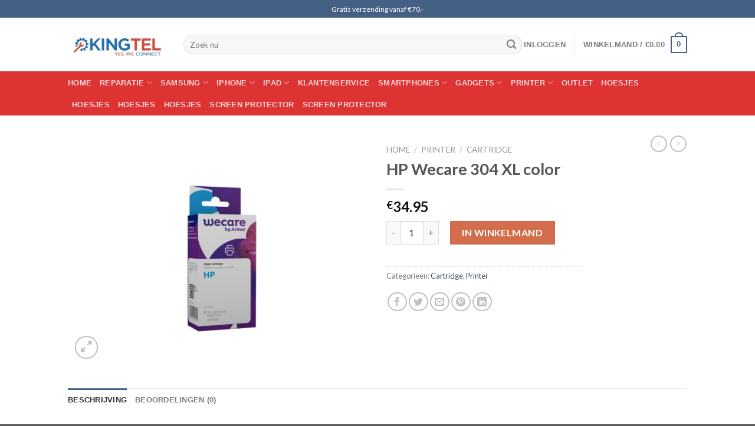

--- FILE ---
content_type: text/html; charset=UTF-8
request_url: https://kingtel.nl/product/hp-wecare-304-xl-color/
body_size: 23541
content:
<!DOCTYPE html>
<!--[if IE 9 ]> <html lang="nl-NL" class="ie9 loading-site no-js"> <![endif]-->
<!--[if IE 8 ]> <html lang="nl-NL" class="ie8 loading-site no-js"> <![endif]-->
<!--[if (gte IE 9)|!(IE)]><!--><html lang="nl-NL" class="loading-site no-js"> <!--<![endif]-->
<head>
	<meta charset="UTF-8" />
	<link rel="profile" href="http://gmpg.org/xfn/11" />
	<link rel="pingback" href="https://kingtel.nl/xmlrpc.php" />

	<script>(function(html){html.className = html.className.replace(/\bno-js\b/,'js')})(document.documentElement);</script>
<title>HP Wecare 304 XL color &#8211; Telefoon reparatie Schiedam</title>
<meta name='robots' content='max-image-preview:large' />
<script>window._wca = window._wca || [];</script>
<meta name="viewport" content="width=device-width, initial-scale=1, maximum-scale=1" /><link rel='dns-prefetch' href='//stats.wp.com' />
<link rel='dns-prefetch' href='//www.googletagmanager.com' />
<link rel='dns-prefetch' href='//fonts.googleapis.com' />
<link rel="alternate" type="application/rss+xml" title="Telefoon reparatie Schiedam &raquo; feed" href="https://kingtel.nl/feed/" />
<link rel="alternate" type="application/rss+xml" title="Telefoon reparatie Schiedam &raquo; reactiesfeed" href="https://kingtel.nl/comments/feed/" />
<link rel="alternate" type="application/rss+xml" title="Telefoon reparatie Schiedam &raquo; HP Wecare 304 XL color reactiesfeed" href="https://kingtel.nl/product/hp-wecare-304-xl-color/feed/" />
<script type="text/javascript">
/* <![CDATA[ */
window._wpemojiSettings = {"baseUrl":"https:\/\/s.w.org\/images\/core\/emoji\/14.0.0\/72x72\/","ext":".png","svgUrl":"https:\/\/s.w.org\/images\/core\/emoji\/14.0.0\/svg\/","svgExt":".svg","source":{"concatemoji":"https:\/\/kingtel.nl\/wp-includes\/js\/wp-emoji-release.min.js?ver=6.4.7"}};
/*! This file is auto-generated */
!function(i,n){var o,s,e;function c(e){try{var t={supportTests:e,timestamp:(new Date).valueOf()};sessionStorage.setItem(o,JSON.stringify(t))}catch(e){}}function p(e,t,n){e.clearRect(0,0,e.canvas.width,e.canvas.height),e.fillText(t,0,0);var t=new Uint32Array(e.getImageData(0,0,e.canvas.width,e.canvas.height).data),r=(e.clearRect(0,0,e.canvas.width,e.canvas.height),e.fillText(n,0,0),new Uint32Array(e.getImageData(0,0,e.canvas.width,e.canvas.height).data));return t.every(function(e,t){return e===r[t]})}function u(e,t,n){switch(t){case"flag":return n(e,"\ud83c\udff3\ufe0f\u200d\u26a7\ufe0f","\ud83c\udff3\ufe0f\u200b\u26a7\ufe0f")?!1:!n(e,"\ud83c\uddfa\ud83c\uddf3","\ud83c\uddfa\u200b\ud83c\uddf3")&&!n(e,"\ud83c\udff4\udb40\udc67\udb40\udc62\udb40\udc65\udb40\udc6e\udb40\udc67\udb40\udc7f","\ud83c\udff4\u200b\udb40\udc67\u200b\udb40\udc62\u200b\udb40\udc65\u200b\udb40\udc6e\u200b\udb40\udc67\u200b\udb40\udc7f");case"emoji":return!n(e,"\ud83e\udef1\ud83c\udffb\u200d\ud83e\udef2\ud83c\udfff","\ud83e\udef1\ud83c\udffb\u200b\ud83e\udef2\ud83c\udfff")}return!1}function f(e,t,n){var r="undefined"!=typeof WorkerGlobalScope&&self instanceof WorkerGlobalScope?new OffscreenCanvas(300,150):i.createElement("canvas"),a=r.getContext("2d",{willReadFrequently:!0}),o=(a.textBaseline="top",a.font="600 32px Arial",{});return e.forEach(function(e){o[e]=t(a,e,n)}),o}function t(e){var t=i.createElement("script");t.src=e,t.defer=!0,i.head.appendChild(t)}"undefined"!=typeof Promise&&(o="wpEmojiSettingsSupports",s=["flag","emoji"],n.supports={everything:!0,everythingExceptFlag:!0},e=new Promise(function(e){i.addEventListener("DOMContentLoaded",e,{once:!0})}),new Promise(function(t){var n=function(){try{var e=JSON.parse(sessionStorage.getItem(o));if("object"==typeof e&&"number"==typeof e.timestamp&&(new Date).valueOf()<e.timestamp+604800&&"object"==typeof e.supportTests)return e.supportTests}catch(e){}return null}();if(!n){if("undefined"!=typeof Worker&&"undefined"!=typeof OffscreenCanvas&&"undefined"!=typeof URL&&URL.createObjectURL&&"undefined"!=typeof Blob)try{var e="postMessage("+f.toString()+"("+[JSON.stringify(s),u.toString(),p.toString()].join(",")+"));",r=new Blob([e],{type:"text/javascript"}),a=new Worker(URL.createObjectURL(r),{name:"wpTestEmojiSupports"});return void(a.onmessage=function(e){c(n=e.data),a.terminate(),t(n)})}catch(e){}c(n=f(s,u,p))}t(n)}).then(function(e){for(var t in e)n.supports[t]=e[t],n.supports.everything=n.supports.everything&&n.supports[t],"flag"!==t&&(n.supports.everythingExceptFlag=n.supports.everythingExceptFlag&&n.supports[t]);n.supports.everythingExceptFlag=n.supports.everythingExceptFlag&&!n.supports.flag,n.DOMReady=!1,n.readyCallback=function(){n.DOMReady=!0}}).then(function(){return e}).then(function(){var e;n.supports.everything||(n.readyCallback(),(e=n.source||{}).concatemoji?t(e.concatemoji):e.wpemoji&&e.twemoji&&(t(e.twemoji),t(e.wpemoji)))}))}((window,document),window._wpemojiSettings);
/* ]]> */
</script>
<link rel='stylesheet' id='mollie-gateway-icons-css' href='https://kingtel.nl/wp-content/plugins/mollie-payments-for-woocommerce/public/css/mollie-gateway-icons.min.css?ver=1622096930' type='text/css' media='screen' />
<style id='wp-emoji-styles-inline-css' type='text/css'>

	img.wp-smiley, img.emoji {
		display: inline !important;
		border: none !important;
		box-shadow: none !important;
		height: 1em !important;
		width: 1em !important;
		margin: 0 0.07em !important;
		vertical-align: -0.1em !important;
		background: none !important;
		padding: 0 !important;
	}
</style>
<link rel='stylesheet' id='wp-block-library-css' href='https://kingtel.nl/wp-includes/css/dist/block-library/style.min.css?ver=6.4.7' type='text/css' media='all' />
<style id='wp-block-library-inline-css' type='text/css'>
.has-text-align-justify{text-align:justify;}
</style>
<link rel='stylesheet' id='wc-blocks-vendors-style-css' href='https://kingtel.nl/wp-content/plugins/woocommerce/packages/woocommerce-blocks/build/wc-blocks-vendors-style.css?ver=5.7.2' type='text/css' media='all' />
<link rel='stylesheet' id='wc-blocks-style-css' href='https://kingtel.nl/wp-content/plugins/woocommerce/packages/woocommerce-blocks/build/wc-blocks-style.css?ver=5.7.2' type='text/css' media='all' />
<style id='classic-theme-styles-inline-css' type='text/css'>
/*! This file is auto-generated */
.wp-block-button__link{color:#fff;background-color:#32373c;border-radius:9999px;box-shadow:none;text-decoration:none;padding:calc(.667em + 2px) calc(1.333em + 2px);font-size:1.125em}.wp-block-file__button{background:#32373c;color:#fff;text-decoration:none}
</style>
<style id='global-styles-inline-css' type='text/css'>
body{--wp--preset--color--black: #000000;--wp--preset--color--cyan-bluish-gray: #abb8c3;--wp--preset--color--white: #ffffff;--wp--preset--color--pale-pink: #f78da7;--wp--preset--color--vivid-red: #cf2e2e;--wp--preset--color--luminous-vivid-orange: #ff6900;--wp--preset--color--luminous-vivid-amber: #fcb900;--wp--preset--color--light-green-cyan: #7bdcb5;--wp--preset--color--vivid-green-cyan: #00d084;--wp--preset--color--pale-cyan-blue: #8ed1fc;--wp--preset--color--vivid-cyan-blue: #0693e3;--wp--preset--color--vivid-purple: #9b51e0;--wp--preset--gradient--vivid-cyan-blue-to-vivid-purple: linear-gradient(135deg,rgba(6,147,227,1) 0%,rgb(155,81,224) 100%);--wp--preset--gradient--light-green-cyan-to-vivid-green-cyan: linear-gradient(135deg,rgb(122,220,180) 0%,rgb(0,208,130) 100%);--wp--preset--gradient--luminous-vivid-amber-to-luminous-vivid-orange: linear-gradient(135deg,rgba(252,185,0,1) 0%,rgba(255,105,0,1) 100%);--wp--preset--gradient--luminous-vivid-orange-to-vivid-red: linear-gradient(135deg,rgba(255,105,0,1) 0%,rgb(207,46,46) 100%);--wp--preset--gradient--very-light-gray-to-cyan-bluish-gray: linear-gradient(135deg,rgb(238,238,238) 0%,rgb(169,184,195) 100%);--wp--preset--gradient--cool-to-warm-spectrum: linear-gradient(135deg,rgb(74,234,220) 0%,rgb(151,120,209) 20%,rgb(207,42,186) 40%,rgb(238,44,130) 60%,rgb(251,105,98) 80%,rgb(254,248,76) 100%);--wp--preset--gradient--blush-light-purple: linear-gradient(135deg,rgb(255,206,236) 0%,rgb(152,150,240) 100%);--wp--preset--gradient--blush-bordeaux: linear-gradient(135deg,rgb(254,205,165) 0%,rgb(254,45,45) 50%,rgb(107,0,62) 100%);--wp--preset--gradient--luminous-dusk: linear-gradient(135deg,rgb(255,203,112) 0%,rgb(199,81,192) 50%,rgb(65,88,208) 100%);--wp--preset--gradient--pale-ocean: linear-gradient(135deg,rgb(255,245,203) 0%,rgb(182,227,212) 50%,rgb(51,167,181) 100%);--wp--preset--gradient--electric-grass: linear-gradient(135deg,rgb(202,248,128) 0%,rgb(113,206,126) 100%);--wp--preset--gradient--midnight: linear-gradient(135deg,rgb(2,3,129) 0%,rgb(40,116,252) 100%);--wp--preset--font-size--small: 13px;--wp--preset--font-size--medium: 20px;--wp--preset--font-size--large: 36px;--wp--preset--font-size--x-large: 42px;--wp--preset--spacing--20: 0.44rem;--wp--preset--spacing--30: 0.67rem;--wp--preset--spacing--40: 1rem;--wp--preset--spacing--50: 1.5rem;--wp--preset--spacing--60: 2.25rem;--wp--preset--spacing--70: 3.38rem;--wp--preset--spacing--80: 5.06rem;--wp--preset--shadow--natural: 6px 6px 9px rgba(0, 0, 0, 0.2);--wp--preset--shadow--deep: 12px 12px 50px rgba(0, 0, 0, 0.4);--wp--preset--shadow--sharp: 6px 6px 0px rgba(0, 0, 0, 0.2);--wp--preset--shadow--outlined: 6px 6px 0px -3px rgba(255, 255, 255, 1), 6px 6px rgba(0, 0, 0, 1);--wp--preset--shadow--crisp: 6px 6px 0px rgba(0, 0, 0, 1);}:where(.is-layout-flex){gap: 0.5em;}:where(.is-layout-grid){gap: 0.5em;}body .is-layout-flow > .alignleft{float: left;margin-inline-start: 0;margin-inline-end: 2em;}body .is-layout-flow > .alignright{float: right;margin-inline-start: 2em;margin-inline-end: 0;}body .is-layout-flow > .aligncenter{margin-left: auto !important;margin-right: auto !important;}body .is-layout-constrained > .alignleft{float: left;margin-inline-start: 0;margin-inline-end: 2em;}body .is-layout-constrained > .alignright{float: right;margin-inline-start: 2em;margin-inline-end: 0;}body .is-layout-constrained > .aligncenter{margin-left: auto !important;margin-right: auto !important;}body .is-layout-constrained > :where(:not(.alignleft):not(.alignright):not(.alignfull)){max-width: var(--wp--style--global--content-size);margin-left: auto !important;margin-right: auto !important;}body .is-layout-constrained > .alignwide{max-width: var(--wp--style--global--wide-size);}body .is-layout-flex{display: flex;}body .is-layout-flex{flex-wrap: wrap;align-items: center;}body .is-layout-flex > *{margin: 0;}body .is-layout-grid{display: grid;}body .is-layout-grid > *{margin: 0;}:where(.wp-block-columns.is-layout-flex){gap: 2em;}:where(.wp-block-columns.is-layout-grid){gap: 2em;}:where(.wp-block-post-template.is-layout-flex){gap: 1.25em;}:where(.wp-block-post-template.is-layout-grid){gap: 1.25em;}.has-black-color{color: var(--wp--preset--color--black) !important;}.has-cyan-bluish-gray-color{color: var(--wp--preset--color--cyan-bluish-gray) !important;}.has-white-color{color: var(--wp--preset--color--white) !important;}.has-pale-pink-color{color: var(--wp--preset--color--pale-pink) !important;}.has-vivid-red-color{color: var(--wp--preset--color--vivid-red) !important;}.has-luminous-vivid-orange-color{color: var(--wp--preset--color--luminous-vivid-orange) !important;}.has-luminous-vivid-amber-color{color: var(--wp--preset--color--luminous-vivid-amber) !important;}.has-light-green-cyan-color{color: var(--wp--preset--color--light-green-cyan) !important;}.has-vivid-green-cyan-color{color: var(--wp--preset--color--vivid-green-cyan) !important;}.has-pale-cyan-blue-color{color: var(--wp--preset--color--pale-cyan-blue) !important;}.has-vivid-cyan-blue-color{color: var(--wp--preset--color--vivid-cyan-blue) !important;}.has-vivid-purple-color{color: var(--wp--preset--color--vivid-purple) !important;}.has-black-background-color{background-color: var(--wp--preset--color--black) !important;}.has-cyan-bluish-gray-background-color{background-color: var(--wp--preset--color--cyan-bluish-gray) !important;}.has-white-background-color{background-color: var(--wp--preset--color--white) !important;}.has-pale-pink-background-color{background-color: var(--wp--preset--color--pale-pink) !important;}.has-vivid-red-background-color{background-color: var(--wp--preset--color--vivid-red) !important;}.has-luminous-vivid-orange-background-color{background-color: var(--wp--preset--color--luminous-vivid-orange) !important;}.has-luminous-vivid-amber-background-color{background-color: var(--wp--preset--color--luminous-vivid-amber) !important;}.has-light-green-cyan-background-color{background-color: var(--wp--preset--color--light-green-cyan) !important;}.has-vivid-green-cyan-background-color{background-color: var(--wp--preset--color--vivid-green-cyan) !important;}.has-pale-cyan-blue-background-color{background-color: var(--wp--preset--color--pale-cyan-blue) !important;}.has-vivid-cyan-blue-background-color{background-color: var(--wp--preset--color--vivid-cyan-blue) !important;}.has-vivid-purple-background-color{background-color: var(--wp--preset--color--vivid-purple) !important;}.has-black-border-color{border-color: var(--wp--preset--color--black) !important;}.has-cyan-bluish-gray-border-color{border-color: var(--wp--preset--color--cyan-bluish-gray) !important;}.has-white-border-color{border-color: var(--wp--preset--color--white) !important;}.has-pale-pink-border-color{border-color: var(--wp--preset--color--pale-pink) !important;}.has-vivid-red-border-color{border-color: var(--wp--preset--color--vivid-red) !important;}.has-luminous-vivid-orange-border-color{border-color: var(--wp--preset--color--luminous-vivid-orange) !important;}.has-luminous-vivid-amber-border-color{border-color: var(--wp--preset--color--luminous-vivid-amber) !important;}.has-light-green-cyan-border-color{border-color: var(--wp--preset--color--light-green-cyan) !important;}.has-vivid-green-cyan-border-color{border-color: var(--wp--preset--color--vivid-green-cyan) !important;}.has-pale-cyan-blue-border-color{border-color: var(--wp--preset--color--pale-cyan-blue) !important;}.has-vivid-cyan-blue-border-color{border-color: var(--wp--preset--color--vivid-cyan-blue) !important;}.has-vivid-purple-border-color{border-color: var(--wp--preset--color--vivid-purple) !important;}.has-vivid-cyan-blue-to-vivid-purple-gradient-background{background: var(--wp--preset--gradient--vivid-cyan-blue-to-vivid-purple) !important;}.has-light-green-cyan-to-vivid-green-cyan-gradient-background{background: var(--wp--preset--gradient--light-green-cyan-to-vivid-green-cyan) !important;}.has-luminous-vivid-amber-to-luminous-vivid-orange-gradient-background{background: var(--wp--preset--gradient--luminous-vivid-amber-to-luminous-vivid-orange) !important;}.has-luminous-vivid-orange-to-vivid-red-gradient-background{background: var(--wp--preset--gradient--luminous-vivid-orange-to-vivid-red) !important;}.has-very-light-gray-to-cyan-bluish-gray-gradient-background{background: var(--wp--preset--gradient--very-light-gray-to-cyan-bluish-gray) !important;}.has-cool-to-warm-spectrum-gradient-background{background: var(--wp--preset--gradient--cool-to-warm-spectrum) !important;}.has-blush-light-purple-gradient-background{background: var(--wp--preset--gradient--blush-light-purple) !important;}.has-blush-bordeaux-gradient-background{background: var(--wp--preset--gradient--blush-bordeaux) !important;}.has-luminous-dusk-gradient-background{background: var(--wp--preset--gradient--luminous-dusk) !important;}.has-pale-ocean-gradient-background{background: var(--wp--preset--gradient--pale-ocean) !important;}.has-electric-grass-gradient-background{background: var(--wp--preset--gradient--electric-grass) !important;}.has-midnight-gradient-background{background: var(--wp--preset--gradient--midnight) !important;}.has-small-font-size{font-size: var(--wp--preset--font-size--small) !important;}.has-medium-font-size{font-size: var(--wp--preset--font-size--medium) !important;}.has-large-font-size{font-size: var(--wp--preset--font-size--large) !important;}.has-x-large-font-size{font-size: var(--wp--preset--font-size--x-large) !important;}
.wp-block-navigation a:where(:not(.wp-element-button)){color: inherit;}
:where(.wp-block-post-template.is-layout-flex){gap: 1.25em;}:where(.wp-block-post-template.is-layout-grid){gap: 1.25em;}
:where(.wp-block-columns.is-layout-flex){gap: 2em;}:where(.wp-block-columns.is-layout-grid){gap: 2em;}
.wp-block-pullquote{font-size: 1.5em;line-height: 1.6;}
</style>
<link rel='stylesheet' id='contact-form-7-css' href='https://kingtel.nl/wp-content/plugins/contact-form-7/includes/css/styles.css?ver=5.4.1' type='text/css' media='all' />
<link rel='stylesheet' id='photoswipe-css' href='https://kingtel.nl/wp-content/plugins/woocommerce/assets/css/photoswipe/photoswipe.min.css?ver=5.7.2' type='text/css' media='all' />
<link rel='stylesheet' id='photoswipe-default-skin-css' href='https://kingtel.nl/wp-content/plugins/woocommerce/assets/css/photoswipe/default-skin/default-skin.min.css?ver=5.7.2' type='text/css' media='all' />
<style id='woocommerce-inline-inline-css' type='text/css'>
.woocommerce form .form-row .required { visibility: visible; }
</style>
<link rel='stylesheet' id='flatsome-icons-css' href='https://kingtel.nl/wp-content/themes/flatsome/assets/css/fl-icons.css?ver=3.12' type='text/css' media='all' />
<link rel='stylesheet' id='flatsome-main-css' href='https://kingtel.nl/wp-content/themes/flatsome/assets/css/flatsome.css?ver=3.13.3' type='text/css' media='all' />
<link rel='stylesheet' id='flatsome-shop-css' href='https://kingtel.nl/wp-content/themes/flatsome/assets/css/flatsome-shop.css?ver=3.13.3' type='text/css' media='all' />
<link rel='stylesheet' id='flatsome-style-css' href='https://kingtel.nl/wp-content/themes/flatsome/style.css?ver=3.13.3' type='text/css' media='all' />
<link rel='stylesheet' id='flatsome-googlefonts-css' href='//fonts.googleapis.com/css?family=Lato%3Aregular%2C700%2C400%7Cinitial%7CDancing+Script%3Aregular%2C400&#038;display=swap&#038;ver=3.9' type='text/css' media='all' />
<link rel='stylesheet' id='jetpack_css-css' href='https://kingtel.nl/wp-content/plugins/jetpack/css/jetpack.css?ver=9.8.3' type='text/css' media='all' />
<script type="text/javascript" src="https://kingtel.nl/wp-includes/js/jquery/jquery.min.js?ver=3.7.1" id="jquery-core-js"></script>
<script type="text/javascript" src="https://kingtel.nl/wp-includes/js/jquery/jquery-migrate.min.js?ver=3.4.1" id="jquery-migrate-js"></script>
<script defer type="text/javascript" src="https://stats.wp.com/s-202604.js" id="woocommerce-analytics-js"></script>

<!-- Google Analytics snippet added by Site Kit -->
<script type="text/javascript" src="https://www.googletagmanager.com/gtag/js?id=UA-215958839-1" id="google_gtagjs-js" async></script>
<script type="text/javascript" id="google_gtagjs-js-after">
/* <![CDATA[ */
window.dataLayer = window.dataLayer || [];function gtag(){dataLayer.push(arguments);}
gtag('set', 'linker', {"domains":["kingtel.nl"]} );
gtag("js", new Date());
gtag("set", "developer_id.dZTNiMT", true);
gtag("config", "UA-215958839-1", {"anonymize_ip":true});
gtag("config", "G-G0SL8KQM9R");
/* ]]> */
</script>

<!-- End Google Analytics snippet added by Site Kit -->
<link rel="https://api.w.org/" href="https://kingtel.nl/wp-json/" /><link rel="alternate" type="application/json" href="https://kingtel.nl/wp-json/wp/v2/product/1943" /><link rel="EditURI" type="application/rsd+xml" title="RSD" href="https://kingtel.nl/xmlrpc.php?rsd" />
<meta name="generator" content="WordPress 6.4.7" />
<meta name="generator" content="WooCommerce 5.7.2" />
<link rel="canonical" href="https://kingtel.nl/product/hp-wecare-304-xl-color/" />
<link rel='shortlink' href='https://kingtel.nl/?p=1943' />
<link rel="alternate" type="application/json+oembed" href="https://kingtel.nl/wp-json/oembed/1.0/embed?url=https%3A%2F%2Fkingtel.nl%2Fproduct%2Fhp-wecare-304-xl-color%2F" />
<link rel="alternate" type="text/xml+oembed" href="https://kingtel.nl/wp-json/oembed/1.0/embed?url=https%3A%2F%2Fkingtel.nl%2Fproduct%2Fhp-wecare-304-xl-color%2F&#038;format=xml" />
<meta name="generator" content="Site Kit by Google 1.48.1" /><style type='text/css'>img#wpstats{display:none}</style>
		<style>.bg{opacity: 0; transition: opacity 1s; -webkit-transition: opacity 1s;} .bg-loaded{opacity: 1;}</style><!--[if IE]><link rel="stylesheet" type="text/css" href="https://kingtel.nl/wp-content/themes/flatsome/assets/css/ie-fallback.css"><script src="//cdnjs.cloudflare.com/ajax/libs/html5shiv/3.6.1/html5shiv.js"></script><script>var head = document.getElementsByTagName('head')[0],style = document.createElement('style');style.type = 'text/css';style.styleSheet.cssText = ':before,:after{content:none !important';head.appendChild(style);setTimeout(function(){head.removeChild(style);}, 0);</script><script src="https://kingtel.nl/wp-content/themes/flatsome/assets/libs/ie-flexibility.js"></script><![endif]-->	<noscript><style>.woocommerce-product-gallery{ opacity: 1 !important; }</style></noscript>
	<link rel="icon" href="https://kingtel.nl/wp-content/uploads/2021/05/cropped-Ontwerp-zonder-titel-60-32x32.png" sizes="32x32" />
<link rel="icon" href="https://kingtel.nl/wp-content/uploads/2021/05/cropped-Ontwerp-zonder-titel-60-192x192.png" sizes="192x192" />
<link rel="apple-touch-icon" href="https://kingtel.nl/wp-content/uploads/2021/05/cropped-Ontwerp-zonder-titel-60-180x180.png" />
<meta name="msapplication-TileImage" content="https://kingtel.nl/wp-content/uploads/2021/05/cropped-Ontwerp-zonder-titel-60-270x270.png" />
<style id="custom-css" type="text/css">:root {--primary-color: #446084;}.header-main{height: 91px}#logo img{max-height: 91px}#logo{width:166px;}.header-bottom{min-height: 43px}.header-top{min-height: 30px}.transparent .header-main{height: 30px}.transparent #logo img{max-height: 30px}.has-transparent + .page-title:first-of-type,.has-transparent + #main > .page-title,.has-transparent + #main > div > .page-title,.has-transparent + #main .page-header-wrapper:first-of-type .page-title{padding-top: 110px;}.header.show-on-scroll,.stuck .header-main{height:70px!important}.stuck #logo img{max-height: 70px!important}.search-form{ width: 100%;}.header-bg-color, .header-wrapper {background-color: rgba(255,255,255,0.9)}.header-bottom {background-color: #dd3333}.stuck .header-main .nav > li > a{line-height: 50px }.header-bottom-nav > li > a{line-height: 16px }@media (max-width: 549px) {.header-main{height: 70px}#logo img{max-height: 70px}}body{font-size: 100%;}@media screen and (max-width: 549px){body{font-size: 100%;}}body{font-family:"Lato", sans-serif}body{font-weight: 400}.nav > li > a {font-family:"initial", sans-serif;}.mobile-sidebar-levels-2 .nav > li > ul > li > a {font-family:"initial", sans-serif;}h1,h2,h3,h4,h5,h6,.heading-font, .off-canvas-center .nav-sidebar.nav-vertical > li > a{font-family: "Lato", sans-serif;}h1,h2,h3,h4,h5,h6,.heading-font,.banner h1,.banner h2{font-weight: 700;}.alt-font{font-family: "Dancing Script", sans-serif;}.alt-font{font-weight: 400!important;}.shop-page-title.featured-title .title-bg{ background-image: url(https://kingtel.nl/wp-content/uploads/2022/01/img_212977-2.jpg)!important;}@media screen and (min-width: 550px){.products .box-vertical .box-image{min-width: 300px!important;width: 300px!important;}}.label-new.menu-item > a:after{content:"Nieuw";}.label-hot.menu-item > a:after{content:"Hot";}.label-sale.menu-item > a:after{content:"Aanbieding";}.label-popular.menu-item > a:after{content:"Populair";}</style></head>

<body class="product-template-default single single-product postid-1943 theme-flatsome woocommerce woocommerce-page woocommerce-no-js lightbox nav-dropdown-has-arrow nav-dropdown-has-shadow nav-dropdown-has-border">


<a class="skip-link screen-reader-text" href="#main">Skip to content</a>

<div id="wrapper">

	
	<header id="header" class="header has-sticky sticky-jump">
		<div class="header-wrapper">
			<div id="top-bar" class="header-top nav-dark flex-has-center">
    <div class="flex-row container">
      <div class="flex-col hide-for-medium flex-left">
          <ul class="nav nav-left medium-nav-center nav-small  nav-divided">
                        </ul>
      </div>

      <div class="flex-col hide-for-medium flex-center">
          <ul class="nav nav-center nav-small  nav-divided">
              <li class="html custom html_topbar_left">Gratis verzending vanaf €70,-</li>          </ul>
      </div>

      <div class="flex-col hide-for-medium flex-right">
         <ul class="nav top-bar-nav nav-right nav-small  nav-divided">
                        </ul>
      </div>

            <div class="flex-col show-for-medium flex-grow">
          <ul class="nav nav-center nav-small mobile-nav  nav-divided">
              <li class="html custom html_topbar_left">Gratis verzending vanaf €70,-</li>          </ul>
      </div>
      
    </div>
</div>
<div id="masthead" class="header-main ">
      <div class="header-inner flex-row container logo-left medium-logo-center" role="navigation">

          <!-- Logo -->
          <div id="logo" class="flex-col logo">
            <!-- Header logo -->
<a href="https://kingtel.nl/" title="Telefoon reparatie Schiedam" rel="home">
    <img width="166" height="91" src="https://kingtel.nl/wp-content/uploads/2021/12/Zonder-titel-500-x-250-px-190-x-90-px.png" class="header_logo header-logo" alt="Telefoon reparatie Schiedam"/><img  width="166" height="91" src="https://kingtel.nl/wp-content/uploads/2021/12/Zonder-titel-500-x-250-px-190-x-90-px.png" class="header-logo-dark" alt="Telefoon reparatie Schiedam"/></a>
          </div>

          <!-- Mobile Left Elements -->
          <div class="flex-col show-for-medium flex-left">
            <ul class="mobile-nav nav nav-left ">
              <li class="nav-icon has-icon">
  		<a href="#" data-open="#main-menu" data-pos="left" data-bg="main-menu-overlay" data-color="" class="is-small" aria-label="Menu" aria-controls="main-menu" aria-expanded="false">
		
		  <i class="icon-menu" ></i>
		  		</a>
	</li>            </ul>
          </div>

          <!-- Left Elements -->
          <div class="flex-col hide-for-medium flex-left
            flex-grow">
            <ul class="header-nav header-nav-main nav nav-left  nav-uppercase" >
              <li class="header-search-form search-form html relative has-icon">
	<div class="header-search-form-wrapper">
		<div class="searchform-wrapper ux-search-box relative form-flat is-normal"><form role="search" method="get" class="searchform" action="https://kingtel.nl/">
	<div class="flex-row relative">
						<div class="flex-col flex-grow">
			<label class="screen-reader-text" for="woocommerce-product-search-field-0">Zoeken naar:</label>
			<input type="search" id="woocommerce-product-search-field-0" class="search-field mb-0" placeholder="Zoek nu" value="" name="s" />
			<input type="hidden" name="post_type" value="product" />
					</div>
		<div class="flex-col">
			<button type="submit" value="Zoeken" class="ux-search-submit submit-button secondary button icon mb-0" aria-label="Submit">
				<i class="icon-search" ></i>			</button>
		</div>
	</div>
	<div class="live-search-results text-left z-top"></div>
</form>
</div>	</div>
</li>            </ul>
          </div>

          <!-- Right Elements -->
          <div class="flex-col hide-for-medium flex-right">
            <ul class="header-nav header-nav-main nav nav-right  nav-uppercase">
              <li class="account-item has-icon
    "
>

<a href="https://kingtel.nl/mijn-account/"
    class="nav-top-link nav-top-not-logged-in "
    data-open="#login-form-popup"  >
    <span>
    Inloggen      </span>
  
</a>



</li>
<li class="header-divider"></li><li class="cart-item has-icon has-dropdown">

<a href="https://kingtel.nl/winkelwagen/" title="Winkelmand" class="header-cart-link is-small">


<span class="header-cart-title">
   Winkelmand   /      <span class="cart-price"><span class="woocommerce-Price-amount amount"><bdi><span class="woocommerce-Price-currencySymbol">&euro;</span>0.00</bdi></span></span>
  </span>

    <span class="cart-icon image-icon">
    <strong>0</strong>
  </span>
  </a>

 <ul class="nav-dropdown nav-dropdown-default">
    <li class="html widget_shopping_cart">
      <div class="widget_shopping_cart_content">
        

	<p class="woocommerce-mini-cart__empty-message">Geen producten in je winkelmand.</p>


      </div>
    </li>
     </ul>

</li>
            </ul>
          </div>

          <!-- Mobile Right Elements -->
          <div class="flex-col show-for-medium flex-right">
            <ul class="mobile-nav nav nav-right ">
              <li class="cart-item has-icon">

      <a href="https://kingtel.nl/winkelwagen/" class="header-cart-link off-canvas-toggle nav-top-link is-small" data-open="#cart-popup" data-class="off-canvas-cart" title="Winkelmand" data-pos="right">
  
    <span class="cart-icon image-icon">
    <strong>0</strong>
  </span>
  </a>


  <!-- Cart Sidebar Popup -->
  <div id="cart-popup" class="mfp-hide widget_shopping_cart">
  <div class="cart-popup-inner inner-padding">
      <div class="cart-popup-title text-center">
          <h4 class="uppercase">Winkelmand</h4>
          <div class="is-divider"></div>
      </div>
      <div class="widget_shopping_cart_content">
          

	<p class="woocommerce-mini-cart__empty-message">Geen producten in je winkelmand.</p>


      </div>
             <div class="cart-sidebar-content relative"></div>  </div>
  </div>

</li>
            </ul>
          </div>

      </div>
     
            <div class="container"><div class="top-divider full-width"></div></div>
      </div><div id="wide-nav" class="header-bottom wide-nav nav-dark hide-for-medium">
    <div class="flex-row container">

                        <div class="flex-col hide-for-medium flex-left">
                <ul class="nav header-nav header-bottom-nav nav-left  nav-uppercase">
                    <li id="menu-item-183" class="menu-item menu-item-type-custom menu-item-object-custom menu-item-home menu-item-183 menu-item-design-default"><a href="https://kingtel.nl/" class="nav-top-link">Home</a></li>
<li id="menu-item-473" class="menu-item menu-item-type-custom menu-item-object-custom menu-item-has-children menu-item-473 menu-item-design-default has-dropdown"><a href="#" class="nav-top-link">Reparatie<i class="icon-angle-down" ></i></a>
<ul class="sub-menu nav-dropdown nav-dropdown-default">
	<li id="menu-item-185" class="menu-item menu-item-type-post_type menu-item-object-page menu-item-185"><a href="https://kingtel.nl/spelconsole-reparatie-schiedam/">Console reparatie</a></li>
	<li id="menu-item-186" class="menu-item menu-item-type-post_type menu-item-object-page menu-item-186"><a href="https://kingtel.nl/mac-en-pc-reparatie-schiedam/">Mac en Pc reparatie</a></li>
	<li id="menu-item-184" class="menu-item menu-item-type-post_type menu-item-object-page menu-item-184"><a href="https://kingtel.nl/wifi-problemen-schiedam/">Wifi probleem</a></li>
	<li id="menu-item-187" class="menu-item menu-item-type-post_type menu-item-object-page menu-item-187"><a href="https://kingtel.nl/telefoon-reparatie/">Telefoon reparatie</a></li>
</ul>
</li>
<li id="menu-item-474" class="menu-item menu-item-type-custom menu-item-object-custom menu-item-has-children menu-item-474 menu-item-design-default has-dropdown"><a href="https://kingtel.nl/product-categorie/samsung/" class="nav-top-link">Samsung<i class="icon-angle-down" ></i></a>
<ul class="sub-menu nav-dropdown nav-dropdown-default">
	<li id="menu-item-528" class="menu-item menu-item-type-custom menu-item-object-custom menu-item-has-children menu-item-528 nav-dropdown-col"><a href="https://kingtel.nl/product-categorie/samsung/galaxy-s20-s21-serie/galaxy-s21/">GALAXY S21</a>
	<ul class="sub-menu nav-column nav-dropdown-default">
		<li id="menu-item-1281" class="menu-item menu-item-type-custom menu-item-object-custom menu-item-1281"><a href="https://kingtel.nl/product-categorie/samsung/galaxy-s20-s21-serie/galaxy-s21/hoesje-galaxy-s21/">Hoesjes</a></li>
		<li id="menu-item-1282" class="menu-item menu-item-type-custom menu-item-object-custom menu-item-1282"><a href="https://kingtel.nl/product-categorie/samsung/galaxy-s20-s21-serie/galaxy-s21/hoesje-galaxy-s21/">Screen protector</a></li>
	</ul>
</li>
	<li id="menu-item-508" class="menu-item menu-item-type-custom menu-item-object-custom menu-item-has-children menu-item-508 nav-dropdown-col"><a href="https://kingtel.nl/product-categorie/samsung/galaxy-s20-s21-serie/galaxy-s21-plus/">GALAXY S21 PLUS</a>
	<ul class="sub-menu nav-column nav-dropdown-default">
		<li id="menu-item-1283" class="menu-item menu-item-type-custom menu-item-object-custom menu-item-1283"><a href="https://kingtel.nl/product-categorie/samsung/galaxy-s20-s21-serie/galaxy-s21-plus/hoesje-galaxy-s21-plus/">Hoesje</a></li>
		<li id="menu-item-1286" class="menu-item menu-item-type-custom menu-item-object-custom menu-item-1286"><a href="https://kingtel.nl/product-categorie/samsung/galaxy-s20-s21-serie/galaxy-s21-plus/screen-protector-galaxy-s21-plus/">Screen protector</a></li>
	</ul>
</li>
	<li id="menu-item-529" class="menu-item menu-item-type-custom menu-item-object-custom menu-item-has-children menu-item-529 nav-dropdown-col"><a href="https://kingtel.nl/product-categorie/samsung/galaxy-s20-s21-serie/galaxy-s21-ultra/">GALAXY S21 ULTRA</a>
	<ul class="sub-menu nav-column nav-dropdown-default">
		<li id="menu-item-1287" class="menu-item menu-item-type-custom menu-item-object-custom menu-item-1287"><a href="https://kingtel.nl/product-categorie/samsung/galaxy-s20-s21-serie/galaxy-s21-ultra/hoesje-galaxy-s21-ultra/">Hoesje</a></li>
		<li id="menu-item-1290" class="menu-item menu-item-type-custom menu-item-object-custom menu-item-1290"><a href="https://kingtel.nl/product-categorie/samsung/galaxy-s20-s21-serie/galaxy-s21-ultra/screen-protector-galaxy-s21-ultra/">Screen protector</a></li>
	</ul>
</li>
	<li id="menu-item-572" class="menu-item menu-item-type-custom menu-item-object-custom menu-item-has-children menu-item-572 nav-dropdown-col"><a href="https://kingtel.nl/product-categorie/samsung/galaxy-s20-s21-serie/galaxy-s20/">GALAXY S20</a>
	<ul class="sub-menu nav-column nav-dropdown-default">
		<li id="menu-item-1292" class="menu-item menu-item-type-custom menu-item-object-custom menu-item-1292"><a href="https://kingtel.nl/product-categorie/samsung/galaxy-s20-s21-serie/galaxy-s20/hoesje-galaxy-s20/">Hoesje</a></li>
		<li id="menu-item-1295" class="menu-item menu-item-type-custom menu-item-object-custom menu-item-1295"><a href="https://kingtel.nl/product-categorie/samsung/galaxy-s20-s21-serie/galaxy-s20/screen-protector-galaxy-s20/">Screen protector</a></li>
	</ul>
</li>
	<li id="menu-item-659" class="menu-item menu-item-type-custom menu-item-object-custom menu-item-has-children menu-item-659 nav-dropdown-col"><a href="https://kingtel.nl/product-categorie/samsung/galaxy-s20-s21-serie/galaxy-s20-galaxy-s20-s21-serie/">GALAXY S20 PLUS</a>
	<ul class="sub-menu nav-column nav-dropdown-default">
		<li id="menu-item-1296" class="menu-item menu-item-type-custom menu-item-object-custom menu-item-1296"><a href="https://kingtel.nl/product-categorie/samsung/galaxy-s20-s21-serie/galaxy-s20-galaxy-s20-s21-serie/hoesje-galaxy-s20-galaxy-s20-s21-serie/">Hoesje</a></li>
	</ul>
</li>
	<li id="menu-item-658" class="menu-item menu-item-type-custom menu-item-object-custom menu-item-has-children menu-item-658 nav-dropdown-col"><a href="https://kingtel.nl/product-categorie/samsung/galaxy-s20-s21-serie/galaxy-s20-ultra/">GALAXY S2O ULTRA</a>
	<ul class="sub-menu nav-column nav-dropdown-default">
		<li id="menu-item-1299" class="menu-item menu-item-type-custom menu-item-object-custom menu-item-1299"><a href="https://kingtel.nl/product-categorie/samsung/galaxy-s20-s21-serie/galaxy-s20-ultra/hoesje-galaxy-s20-ultra/">Hoesjes</a></li>
	</ul>
</li>
	<li id="menu-item-852" class="menu-item menu-item-type-taxonomy menu-item-object-product_cat menu-item-has-children menu-item-852 nav-dropdown-col"><a href="https://kingtel.nl/product-categorie/samsung/galaxy-s6-t-m-s10-serie/galaxy-s10-lite-2020/">GALAXY S10 LITE (2020)</a>
	<ul class="sub-menu nav-column nav-dropdown-default">
		<li id="menu-item-853" class="menu-item menu-item-type-taxonomy menu-item-object-product_cat menu-item-853"><a href="https://kingtel.nl/product-categorie/samsung/galaxy-s6-t-m-s10-serie/galaxy-s10-lite-2020/hoesjes-galaxy-s10-lite-2020/">Hoesjes</a></li>
		<li id="menu-item-1214" class="menu-item menu-item-type-custom menu-item-object-custom menu-item-1214"><a href="https://kingtel.nl/product-categorie/galaxy-s6-t-m-s10-serie/galaxy-s10-lite-2020/screen-protector-galaxy-s10-lite-2020/">Screen protector</a></li>
	</ul>
</li>
	<li id="menu-item-854" class="menu-item menu-item-type-taxonomy menu-item-object-product_cat menu-item-has-children menu-item-854 nav-dropdown-col"><a href="https://kingtel.nl/product-categorie/samsung/galaxy-s6-t-m-s10-serie/galaxy-s10-plus/">GALAXY S10 PLUS</a>
	<ul class="sub-menu nav-column nav-dropdown-default">
		<li id="menu-item-855" class="menu-item menu-item-type-taxonomy menu-item-object-product_cat menu-item-855"><a href="https://kingtel.nl/product-categorie/samsung/galaxy-s6-t-m-s10-serie/galaxy-s10-plus/hoesjes-galaxy-s10-plus/">Hoesjes</a></li>
		<li id="menu-item-1217" class="menu-item menu-item-type-custom menu-item-object-custom menu-item-1217"><a href="https://kingtel.nl/product-categorie/galaxy-s6-t-m-s10-serie/galaxy-s10-plus/screen-protector-galaxy-s10-plus/">Screen protector</a></li>
	</ul>
</li>
	<li id="menu-item-1202" class="menu-item menu-item-type-taxonomy menu-item-object-product_cat menu-item-has-children menu-item-1202 nav-dropdown-col"><a href="https://kingtel.nl/product-categorie/samsung/galaxy-s6-t-m-s10-serie/galaxy-s9-plus-g965/">Galaxy S9 Plus G965</a>
	<ul class="sub-menu nav-column nav-dropdown-default">
		<li id="menu-item-1203" class="menu-item menu-item-type-taxonomy menu-item-object-product_cat menu-item-1203"><a href="https://kingtel.nl/product-categorie/samsung/galaxy-s6-t-m-s10-serie/galaxy-s9-plus-g965/hoesje-galaxy-s9-plus-g965/">Hoesje</a></li>
		<li id="menu-item-1208" class="menu-item menu-item-type-custom menu-item-object-custom menu-item-1208"><a href="https://kingtel.nl/product-categorie/galaxy-s6-t-m-s10-serie/galaxy-s9-plus-g965/screen-protector-galaxy-s9-plus-g965/">Screen protector</a></li>
	</ul>
</li>
	<li id="menu-item-1200" class="menu-item menu-item-type-taxonomy menu-item-object-product_cat menu-item-has-children menu-item-1200 nav-dropdown-col"><a href="https://kingtel.nl/product-categorie/samsung/galaxy-s6-t-m-s10-serie/galaxy-s9-g960/">GALAXY S9 G960</a>
	<ul class="sub-menu nav-column nav-dropdown-default">
		<li id="menu-item-1201" class="menu-item menu-item-type-taxonomy menu-item-object-product_cat menu-item-1201"><a href="https://kingtel.nl/product-categorie/samsung/galaxy-s6-t-m-s10-serie/galaxy-s9-g960/hoesje-galaxy-s9-g960/">Hoesje</a></li>
		<li id="menu-item-1209" class="menu-item menu-item-type-custom menu-item-object-custom menu-item-1209"><a href="https://kingtel.nl/product-categorie/galaxy-s6-t-m-s10-serie/galaxy-s9-g960/screen-protector-galaxy-s9-g960/">Screen protector</a></li>
	</ul>
</li>
	<li id="menu-item-1232" class="menu-item menu-item-type-taxonomy menu-item-object-product_cat menu-item-has-children menu-item-1232 nav-dropdown-col"><a href="https://kingtel.nl/product-categorie/samsung/galaxy-s6-t-m-s10-serie/galaxy-s8-plus/">GALAXY S8 PLUS</a>
	<ul class="sub-menu nav-column nav-dropdown-default">
		<li id="menu-item-1233" class="menu-item menu-item-type-taxonomy menu-item-object-product_cat menu-item-1233"><a href="https://kingtel.nl/product-categorie/samsung/galaxy-s6-t-m-s10-serie/galaxy-s8-plus/hoesje-galaxy-s8-plus/">Hoesje</a></li>
		<li id="menu-item-1235" class="menu-item menu-item-type-custom menu-item-object-custom menu-item-1235"><a href="https://kingtel.nl/product-categorie/galaxy-s6-t-m-s10-serie/galaxy-s8-plus/screen-protector-galaxy-s8-plus/">Screen protector</a></li>
	</ul>
</li>
	<li id="menu-item-1243" class="menu-item menu-item-type-custom menu-item-object-custom menu-item-has-children menu-item-1243 nav-dropdown-col"><a href="https://kingtel.nl/product-categorie/galaxy-s6-t-m-s10-serie/galaxy-s8/">GALAXY S8</a>
	<ul class="sub-menu nav-column nav-dropdown-default">
		<li id="menu-item-1244" class="menu-item menu-item-type-custom menu-item-object-custom menu-item-1244"><a href="https://kingtel.nl/product-categorie/galaxy-s6-t-m-s10-serie/galaxy-s8/hoesje-galaxy-s8/">Hoesje</a></li>
		<li id="menu-item-1245" class="menu-item menu-item-type-custom menu-item-object-custom menu-item-1245"><a href="https://kingtel.nl/product-categorie/galaxy-s6-t-m-s10-serie/galaxy-s8/screen-protector-galaxy-s8/">Screen protector</a></li>
	</ul>
</li>
	<li id="menu-item-1254" class="menu-item menu-item-type-taxonomy menu-item-object-product_cat menu-item-has-children menu-item-1254 nav-dropdown-col"><a href="https://kingtel.nl/product-categorie/samsung/galaxy-s6-t-m-s10-serie/galaxy-s7-edge/">Galaxy S7 Edge</a>
	<ul class="sub-menu nav-column nav-dropdown-default">
		<li id="menu-item-1255" class="menu-item menu-item-type-taxonomy menu-item-object-product_cat menu-item-1255"><a href="https://kingtel.nl/product-categorie/samsung/galaxy-s6-t-m-s10-serie/galaxy-s7-edge/hoesje-galaxy-s7-edge/">Hoesje</a></li>
	</ul>
</li>
	<li id="menu-item-1262" class="menu-item menu-item-type-custom menu-item-object-custom menu-item-has-children menu-item-1262 nav-dropdown-col"><a href="https://kingtel.nl/product-categorie/galaxy-s6-t-m-s10-serie/galaxy-s7/">GALAXY S7</a>
	<ul class="sub-menu nav-column nav-dropdown-default">
		<li id="menu-item-1263" class="menu-item menu-item-type-custom menu-item-object-custom menu-item-1263"><a href="https://kingtel.nl/product-categorie/galaxy-s6-t-m-s10-serie/galaxy-s7/hoesje-galaxy-s7/">Hoesje</a></li>
		<li id="menu-item-1279" class="menu-item menu-item-type-custom menu-item-object-custom menu-item-1279"><a href="https://kingtel.nl/product-categorie/galaxy-s6-t-m-s10-serie/galaxy-s7-edge/screen-protector-galaxy-s7-edge/">Screen protector</a></li>
	</ul>
</li>
</ul>
</li>
<li id="menu-item-475" class="menu-item menu-item-type-custom menu-item-object-custom menu-item-has-children menu-item-475 menu-item-design-default has-dropdown"><a href="https://kingtel.nl/product-categorie/apple/" class="nav-top-link">Iphone<i class="icon-angle-down" ></i></a>
<ul class="sub-menu nav-dropdown nav-dropdown-default">
	<li id="menu-item-707" class="menu-item menu-item-type-custom menu-item-object-custom menu-item-has-children menu-item-707 nav-dropdown-col"><a href="https://kingtel.nl/product-categorie/apple/iphone-12-pro/">Iphone 12 pro</a>
	<ul class="sub-menu nav-column nav-dropdown-default">
		<li id="menu-item-708" class="menu-item menu-item-type-custom menu-item-object-custom menu-item-708"><a href="https://kingtel.nl/product-categorie/apple/iphone-12-pro/hoesjes/">Hoesjes</a></li>
	</ul>
</li>
	<li id="menu-item-709" class="menu-item menu-item-type-custom menu-item-object-custom menu-item-has-children menu-item-709 nav-dropdown-col"><a href="https://kingtel.nl/product-categorie/apple/iphone-12-mini/">Iphone 12 mini</a>
	<ul class="sub-menu nav-column nav-dropdown-default">
		<li id="menu-item-710" class="menu-item menu-item-type-custom menu-item-object-custom menu-item-710"><a href="https://kingtel.nl/product-categorie/apple/iphone-12-mini/hoes/">Hoesjes</a></li>
	</ul>
</li>
	<li id="menu-item-711" class="menu-item menu-item-type-custom menu-item-object-custom menu-item-has-children menu-item-711 nav-dropdown-col"><a href="https://kingtel.nl/product-categorie/apple/iphone-12/">Iphone 12</a>
	<ul class="sub-menu nav-column nav-dropdown-default">
		<li id="menu-item-712" class="menu-item menu-item-type-custom menu-item-object-custom menu-item-712"><a href="https://kingtel.nl/product-categorie/apple/iphone-12/telefoon-hoes/">Hoesjes</a></li>
	</ul>
</li>
	<li id="menu-item-713" class="menu-item menu-item-type-custom menu-item-object-custom menu-item-has-children menu-item-713 nav-dropdown-col"><a href="https://kingtel.nl/product-categorie/apple/iphone-11/">Iphone 11</a>
	<ul class="sub-menu nav-column nav-dropdown-default">
		<li id="menu-item-714" class="menu-item menu-item-type-custom menu-item-object-custom menu-item-714"><a href="https://kingtel.nl/product-categorie/apple/iphone-11/hoes-iphone-11/">Hoesjes</a></li>
		<li id="menu-item-715" class="menu-item menu-item-type-custom menu-item-object-custom menu-item-715"><a href="https://kingtel.nl/product-categorie/apple/iphone-11/screen-protecor/">Screen protector</a></li>
	</ul>
</li>
	<li id="menu-item-752" class="menu-item menu-item-type-custom menu-item-object-custom menu-item-has-children menu-item-752 nav-dropdown-col"><a href="https://kingtel.nl/product-categorie/apple/iphone-11-pro-max/">iPhone 11 pro max</a>
	<ul class="sub-menu nav-column nav-dropdown-default">
		<li id="menu-item-753" class="menu-item menu-item-type-custom menu-item-object-custom menu-item-753"><a href="https://kingtel.nl/product-categorie/apple/iphone-11-pro-max/hoesjes-iphone-11-pro-max/">Hoesjes</a></li>
		<li id="menu-item-771" class="menu-item menu-item-type-custom menu-item-object-custom menu-item-771"><a href="https://kingtel.nl/product-categorie/apple/iphone-11-pro-max/screen-protector/">Screen protector</a></li>
	</ul>
</li>
	<li id="menu-item-926" class="menu-item menu-item-type-taxonomy menu-item-object-product_cat menu-item-has-children menu-item-926 nav-dropdown-col"><a href="https://kingtel.nl/product-categorie/apple/iphone-x/">Iphone X</a>
	<ul class="sub-menu nav-column nav-dropdown-default">
		<li id="menu-item-927" class="menu-item menu-item-type-taxonomy menu-item-object-product_cat menu-item-927"><a href="https://kingtel.nl/product-categorie/apple/iphone-x/hoesjes-iphone-x/">Hoesjes</a></li>
		<li id="menu-item-928" class="menu-item menu-item-type-taxonomy menu-item-object-product_cat menu-item-928"><a href="https://kingtel.nl/product-categorie/apple/iphone-x/screen-protector-iphone-x/">Screen protector</a></li>
	</ul>
</li>
	<li id="menu-item-772" class="menu-item menu-item-type-custom menu-item-object-custom menu-item-has-children menu-item-772 nav-dropdown-col"><a href="https://kingtel.nl/product-categorie/apple/iphone-xs-max/">iPhone XS max</a>
	<ul class="sub-menu nav-column nav-dropdown-default">
		<li id="menu-item-796" class="menu-item menu-item-type-custom menu-item-object-custom menu-item-796"><a href="https://kingtel.nl/product-categorie/apple/iphone-xs-max/hoes-iphone-xs-max/">Hoesjes</a></li>
		<li id="menu-item-773" class="menu-item menu-item-type-custom menu-item-object-custom menu-item-773"><a href="https://kingtel.nl/product-categorie/apple/iphone-xs-max/screen-protector-iphone-xs-max/">Screen protector</a></li>
	</ul>
</li>
	<li id="menu-item-952" class="menu-item menu-item-type-taxonomy menu-item-object-product_cat menu-item-has-children menu-item-952 nav-dropdown-col"><a href="https://kingtel.nl/product-categorie/apple/iphone-8-apple/">iPhone 8+</a>
	<ul class="sub-menu nav-column nav-dropdown-default">
		<li id="menu-item-953" class="menu-item menu-item-type-taxonomy menu-item-object-product_cat menu-item-953"><a href="https://kingtel.nl/product-categorie/apple/iphone-8-apple/hoesje-iphone-8-apple/">Hoesje</a></li>
		<li id="menu-item-963" class="menu-item menu-item-type-custom menu-item-object-custom menu-item-963"><a href="https://kingtel.nl/product-categorie/apple/iphone-8-apple/screen-protector-iphone-8-apple/">Screen protector</a></li>
	</ul>
</li>
	<li id="menu-item-974" class="menu-item menu-item-type-taxonomy menu-item-object-product_cat menu-item-has-children menu-item-974 nav-dropdown-col"><a href="https://kingtel.nl/product-categorie/apple/iphone-8/">iPhone 8</a>
	<ul class="sub-menu nav-column nav-dropdown-default">
		<li id="menu-item-975" class="menu-item menu-item-type-taxonomy menu-item-object-product_cat menu-item-975"><a href="https://kingtel.nl/product-categorie/apple/iphone-8/hoesje/">Hoesje</a></li>
		<li id="menu-item-1234" class="menu-item menu-item-type-custom menu-item-object-custom menu-item-1234"><a href="https://kingtel.nl/product-categorie/galaxy-s6-t-m-s10-serie/galaxy-s8-plus/screen-protector-galaxy-s8-plus/">Screen protector</a></li>
	</ul>
</li>
	<li id="menu-item-950" class="menu-item menu-item-type-taxonomy menu-item-object-product_cat menu-item-has-children menu-item-950 nav-dropdown-col"><a href="https://kingtel.nl/product-categorie/apple/iphone-7-apple/">Iphone 7+</a>
	<ul class="sub-menu nav-column nav-dropdown-default">
		<li id="menu-item-951" class="menu-item menu-item-type-taxonomy menu-item-object-product_cat menu-item-951"><a href="https://kingtel.nl/product-categorie/apple/iphone-7-apple/hoesje-iphone-7-apple/">Hoesje</a></li>
		<li id="menu-item-962" class="menu-item menu-item-type-custom menu-item-object-custom menu-item-962"><a href="https://kingtel.nl/product-categorie/apple/iphone-7-apple/screen-protector-iphone-7-apple/">Screen protector</a></li>
	</ul>
</li>
	<li id="menu-item-972" class="menu-item menu-item-type-taxonomy menu-item-object-product_cat menu-item-has-children menu-item-972 nav-dropdown-col"><a href="https://kingtel.nl/product-categorie/apple/iphone-7/">iPhone 7</a>
	<ul class="sub-menu nav-column nav-dropdown-default">
		<li id="menu-item-973" class="menu-item menu-item-type-taxonomy menu-item-object-product_cat menu-item-973"><a href="https://kingtel.nl/product-categorie/apple/iphone-7/hoesjes-iphone-7/">Hoesjes</a></li>
	</ul>
</li>
</ul>
</li>
<li id="menu-item-1062" class="menu-item menu-item-type-taxonomy menu-item-object-product_cat menu-item-has-children menu-item-1062 menu-item-design-default has-dropdown"><a href="https://kingtel.nl/product-categorie/apple/ipad/" class="nav-top-link">IPAD<i class="icon-angle-down" ></i></a>
<ul class="sub-menu nav-dropdown nav-dropdown-default">
	<li id="menu-item-1067" class="menu-item menu-item-type-taxonomy menu-item-object-product_cat menu-item-has-children menu-item-1067 nav-dropdown-col"><a href="https://kingtel.nl/product-categorie/apple/ipad/ipad-air-10-9-2020/">IPAD AIR 10.9 (2020)</a>
	<ul class="sub-menu nav-column nav-dropdown-default">
		<li id="menu-item-1068" class="menu-item menu-item-type-taxonomy menu-item-object-product_cat menu-item-1068"><a href="https://kingtel.nl/product-categorie/apple/ipad/ipad-air-10-9-2020/hoesjes-ipad-air-10-9-2020/">Hoesjes</a></li>
		<li id="menu-item-1073" class="menu-item menu-item-type-custom menu-item-object-custom menu-item-1073"><a href="https://kingtel.nl/product-categorie/apple/ipad/ipad-9-7-2018/screen-protector-ipad-9-7-2018/">Screen protector</a></li>
	</ul>
</li>
	<li id="menu-item-1063" class="menu-item menu-item-type-taxonomy menu-item-object-product_cat menu-item-has-children menu-item-1063 nav-dropdown-col"><a href="https://kingtel.nl/product-categorie/apple/ipad/ipad-10-2-2020/">IPAD 10.2 2020</a>
	<ul class="sub-menu nav-column nav-dropdown-default">
		<li id="menu-item-1064" class="menu-item menu-item-type-taxonomy menu-item-object-product_cat menu-item-1064"><a href="https://kingtel.nl/product-categorie/apple/ipad/ipad-10-2-2020/hoesjes-ipad-10-2-2020/">Hoesjes</a></li>
		<li id="menu-item-1071" class="menu-item menu-item-type-custom menu-item-object-custom menu-item-1071"><a href="https://kingtel.nl/product-categorie/apple/ipad/ipad-10-2-2020/screen-protector-ipad-10-2-2020/">Screen protector</a></li>
	</ul>
</li>
	<li id="menu-item-1100" class="menu-item menu-item-type-custom menu-item-object-custom menu-item-has-children menu-item-1100 nav-dropdown-col"><a href="https://kingtel.nl/product-categorie/apple/ipad/ipad-air/">IPAD AIR</a>
	<ul class="sub-menu nav-column nav-dropdown-default">
		<li id="menu-item-1101" class="menu-item menu-item-type-custom menu-item-object-custom menu-item-1101"><a href="https://kingtel.nl/product-categorie/apple/ipad/ipad-air/hoesje-ipad-air/">Hoesje</a></li>
		<li id="menu-item-1102" class="menu-item menu-item-type-custom menu-item-object-custom menu-item-1102"><a href="https://kingtel.nl/product-categorie/apple/ipad/ipad-air/screen-protector-ipad-air/">Screen protector</a></li>
	</ul>
</li>
	<li id="menu-item-1109" class="menu-item menu-item-type-custom menu-item-object-custom menu-item-has-children menu-item-1109 nav-dropdown-col"><a href="https://kingtel.nl/product-categorie/apple/ipad/ipad-air-2/">IPAD AIR 2</a>
	<ul class="sub-menu nav-column nav-dropdown-default">
		<li id="menu-item-1110" class="menu-item menu-item-type-custom menu-item-object-custom menu-item-1110"><a href="https://kingtel.nl/product-categorie/apple/ipad/ipad-air-2/hoesje-ipad-air-2/">Hoesje</a></li>
		<li id="menu-item-1111" class="menu-item menu-item-type-custom menu-item-object-custom menu-item-1111"><a href="https://kingtel.nl/product-categorie/apple/ipad/ipad-air-2/screen-protector-ipad-air-2/">Screen protector</a></li>
	</ul>
</li>
	<li id="menu-item-1094" class="menu-item menu-item-type-taxonomy menu-item-object-product_cat menu-item-has-children menu-item-1094 nav-dropdown-col"><a href="https://kingtel.nl/product-categorie/apple/ipad/ipad-air-3-2019/">IPAD AIR 3 (2019)</a>
	<ul class="sub-menu nav-column nav-dropdown-default">
		<li id="menu-item-1095" class="menu-item menu-item-type-taxonomy menu-item-object-product_cat menu-item-1095"><a href="https://kingtel.nl/product-categorie/apple/ipad/ipad-air-3-2019/hoesjes-ipad-air-3-2019/">Hoesjes</a></li>
		<li id="menu-item-1096" class="menu-item menu-item-type-custom menu-item-object-custom menu-item-1096"><a href="https://kingtel.nl/product-categorie/apple/ipad/ipad-air-3-2019/screen-protector-ipad-air-3-2019/">Screen protector</a></li>
	</ul>
</li>
	<li id="menu-item-1121" class="menu-item menu-item-type-custom menu-item-object-custom menu-item-has-children menu-item-1121 nav-dropdown-col"><a href="https://kingtel.nl/product-categorie/apple/ipad/ipad-4-ipad/">IPAD 4</a>
	<ul class="sub-menu nav-column nav-dropdown-default">
		<li id="menu-item-1122" class="menu-item menu-item-type-custom menu-item-object-custom menu-item-1122"><a href="https://kingtel.nl/product-categorie/apple/ipad/ipad-4-ipad/hoesje-ipad-4-ipad/">Hoesje</a></li>
		<li id="menu-item-1123" class="menu-item menu-item-type-custom menu-item-object-custom menu-item-1123"><a href="https://kingtel.nl/product-categorie/apple/ipad/ipad-4-ipad/screen-protector-ipad-4-ipad/">Screen protector</a></li>
	</ul>
</li>
	<li id="menu-item-1127" class="menu-item menu-item-type-custom menu-item-object-custom menu-item-has-children menu-item-1127 nav-dropdown-col"><a href="https://kingtel.nl/product-categorie/apple/ipad/ipad-3/">IPAD 3</a>
	<ul class="sub-menu nav-column nav-dropdown-default">
		<li id="menu-item-1128" class="menu-item menu-item-type-custom menu-item-object-custom menu-item-1128"><a href="https://kingtel.nl/product-categorie/apple/ipad/ipad-3/hoesje-ipad-3/">Hoesje</a></li>
		<li id="menu-item-1129" class="menu-item menu-item-type-custom menu-item-object-custom menu-item-1129"><a href="https://kingtel.nl/product-categorie/apple/ipad/ipad-3/screen-protector-ipad-3/">Screen protector</a></li>
	</ul>
</li>
	<li id="menu-item-1124" class="menu-item menu-item-type-custom menu-item-object-custom menu-item-has-children menu-item-1124 nav-dropdown-col"><a href="https://kingtel.nl/product-categorie/apple/ipad/ipad-2/">IPAD 2</a>
	<ul class="sub-menu nav-column nav-dropdown-default">
		<li id="menu-item-1125" class="menu-item menu-item-type-custom menu-item-object-custom menu-item-1125"><a href="https://kingtel.nl/product-categorie/apple/ipad/ipad-2/hoesje-ipad-2/">Hoesje</a></li>
		<li id="menu-item-1126" class="menu-item menu-item-type-custom menu-item-object-custom menu-item-1126"><a href="https://kingtel.nl/product-categorie/apple/ipad/ipad-2/screen-protector-ipad-2/">Screen protector</a></li>
	</ul>
</li>
	<li id="menu-item-1146" class="menu-item menu-item-type-custom menu-item-object-custom menu-item-has-children menu-item-1146 nav-dropdown-col"><a href="https://kingtel.nl/product-categorie/apple/ipad-pro-12-9-2020/">IPAD PRO 12.9 2020</a>
	<ul class="sub-menu nav-column nav-dropdown-default">
		<li id="menu-item-1147" class="menu-item menu-item-type-custom menu-item-object-custom menu-item-1147"><a href="https://kingtel.nl/product-categorie/apple/ipad-pro-12-9-2020/hoesje-ipad-pro-12-9-2020/">Hoesje</a></li>
	</ul>
</li>
	<li id="menu-item-1163" class="menu-item menu-item-type-custom menu-item-object-custom menu-item-has-children menu-item-1163 nav-dropdown-col"><a href="https://kingtel.nl/product-categorie/apple/ipad/ipad-pro-11-2020/">IPAD PRO 11 2020</a>
	<ul class="sub-menu nav-column nav-dropdown-default">
		<li id="menu-item-1164" class="menu-item menu-item-type-custom menu-item-object-custom menu-item-1164"><a href="https://kingtel.nl/product-categorie/apple/ipad/ipad-pro-11-2020/hoesje-ipad-pro-11-2020/">Hoesje</a></li>
		<li id="menu-item-1165" class="menu-item menu-item-type-custom menu-item-object-custom menu-item-1165"><a href="https://kingtel.nl/product-categorie/apple/ipad/ipad-pro-11-2020/screen-protector-ipad-pro-11-2020/">Screen protector</a></li>
	</ul>
</li>
	<li id="menu-item-1166" class="menu-item menu-item-type-custom menu-item-object-custom menu-item-has-children menu-item-1166 nav-dropdown-col"><a href="https://kingtel.nl/product-categorie/apple/ipad/ipad-pro-11-2018/">IPAD PRO 11 2018</a>
	<ul class="sub-menu nav-column nav-dropdown-default">
		<li id="menu-item-1167" class="menu-item menu-item-type-custom menu-item-object-custom menu-item-1167"><a href="https://kingtel.nl/product-categorie/apple/ipad/ipad-pro-11-2018/hoesje-ipad-pro-11-2018/">Hoesje</a></li>
		<li id="menu-item-1168" class="menu-item menu-item-type-custom menu-item-object-custom menu-item-1168"><a href="https://kingtel.nl/product-categorie/apple/ipad/ipad-pro-11-2018/screen-protector-ipad-pro-11-2018/">Screen protector</a></li>
	</ul>
</li>
	<li id="menu-item-1169" class="menu-item menu-item-type-custom menu-item-object-custom menu-item-has-children menu-item-1169 nav-dropdown-col"><a href="https://kingtel.nl/product-categorie/apple/ipad/ipad-pro-11-air-2020/">IPAD PRO 11 (AIR 2020)</a>
	<ul class="sub-menu nav-column nav-dropdown-default">
		<li id="menu-item-1170" class="menu-item menu-item-type-custom menu-item-object-custom menu-item-1170"><a href="https://kingtel.nl/product-categorie/apple/ipad/ipad-pro-11-air-2020/hoesje-ipad-pro-11-aiir-2020/">Hoesje</a></li>
		<li id="menu-item-1171" class="menu-item menu-item-type-custom menu-item-object-custom menu-item-1171"><a href="https://kingtel.nl/product-categorie/apple/ipad/ipad-pro-11-air-2020/screen-protector-ipad-pro-11-aiir-2020/">Screen protector</a></li>
	</ul>
</li>
</ul>
</li>
<li id="menu-item-488" class="menu-item menu-item-type-post_type menu-item-object-page menu-item-488 menu-item-design-default"><a href="https://kingtel.nl/klantenservice/" class="nav-top-link">Klantenservice</a></li>
<li id="menu-item-1926" class="menu-item menu-item-type-custom menu-item-object-custom menu-item-has-children menu-item-1926 menu-item-design-default has-dropdown"><a href="https://kingtel.nl/product-categorie/samsung/smartphone/" class="nav-top-link">Smartphones<i class="icon-angle-down" ></i></a>
<ul class="sub-menu nav-dropdown nav-dropdown-default">
	<li id="menu-item-1927" class="menu-item menu-item-type-custom menu-item-object-custom menu-item-1927"><a href="https://kingtel.nl/product-categorie/2e-hands-telefoon/">Refurbished</a></li>
	<li id="menu-item-476" class="menu-item menu-item-type-custom menu-item-object-custom menu-item-476"><a href="https://kingtel.nl/product-categorie/huawei/">Huawei</a></li>
</ul>
</li>
<li id="menu-item-1929" class="menu-item menu-item-type-custom menu-item-object-custom menu-item-has-children menu-item-1929 menu-item-design-default has-dropdown"><a href="https://kingtel.nl/product-categorie/gadgets/" class="nav-top-link">Gadgets<i class="icon-angle-down" ></i></a>
<ul class="sub-menu nav-dropdown nav-dropdown-default">
	<li id="menu-item-490" class="menu-item menu-item-type-custom menu-item-object-custom menu-item-490"><a href="https://kingtel.nl/product-categorie/speakers/">Speakers</a></li>
	<li id="menu-item-487" class="menu-item menu-item-type-custom menu-item-object-custom menu-item-487"><a href="https://kingtel.nl/product-categorie/oplader/">Opladers</a></li>
</ul>
</li>
<li id="menu-item-1941" class="menu-item menu-item-type-custom menu-item-object-custom menu-item-has-children menu-item-1941 menu-item-design-default has-dropdown"><a href="https://kingtel.nl/product-categorie/printer/cartridge/" class="nav-top-link">Printer<i class="icon-angle-down" ></i></a>
<ul class="sub-menu nav-dropdown nav-dropdown-default">
	<li id="menu-item-1942" class="menu-item menu-item-type-custom menu-item-object-custom menu-item-1942"><a href="https://kingtel.nl/product-categorie/printer/cartridge/">Cartridge</a></li>
</ul>
</li>
<li id="menu-item-2036" class="menu-item menu-item-type-custom menu-item-object-custom menu-item-2036 menu-item-design-default"><a href="https://kingtel.nl/product-categorie/outlet/" class="nav-top-link">Outlet</a></li>
<li id="menu-item-994" class="menu-item menu-item-type-taxonomy menu-item-object-product_cat menu-item-994 menu-item-design-default"><a href="https://kingtel.nl/product-categorie/apple/hoesjes-iphone-6/" class="nav-top-link">Hoesjes</a></li>
<li id="menu-item-1002" class="menu-item menu-item-type-taxonomy menu-item-object-product_cat menu-item-1002 menu-item-design-default"><a href="https://kingtel.nl/product-categorie/apple/hoesjes-iphone-6/" class="nav-top-link">Hoesjes</a></li>
<li id="menu-item-1000" class="menu-item menu-item-type-taxonomy menu-item-object-product_cat menu-item-1000 menu-item-design-default"><a href="https://kingtel.nl/product-categorie/apple/hoesjes-iphone-4-4s/" class="nav-top-link">Hoesjes</a></li>
<li id="menu-item-1066" class="menu-item menu-item-type-taxonomy menu-item-object-product_cat menu-item-1066 menu-item-design-default"><a href="https://kingtel.nl/product-categorie/apple/ipad/hoesjes-ipad-9-7-2018/" class="nav-top-link">Hoesjes</a></li>
<li id="menu-item-1072" class="menu-item menu-item-type-custom menu-item-object-custom menu-item-1072 menu-item-design-default"><a href="https://kingtel.nl/product-categorie/apple/ipad/ipad-9-7-2017/screen-protector-ipad-9-7-2017/" class="nav-top-link">Screen protector</a></li>
<li id="menu-item-1079" class="menu-item menu-item-type-custom menu-item-object-custom menu-item-1079 menu-item-design-default"><a href="https://kingtel.nl/product-categorie/apple/ipad/ipad-9-7-2017/screen-protector-ipad-9-7-2017/" class="nav-top-link">Screen protector</a></li>
                </ul>
            </div>
            
            
                        <div class="flex-col hide-for-medium flex-right flex-grow">
              <ul class="nav header-nav header-bottom-nav nav-right  nav-uppercase">
                                 </ul>
            </div>
            
            
    </div>
</div>

<div class="header-bg-container fill"><div class="header-bg-image fill"></div><div class="header-bg-color fill"></div></div>		</div>
	</header>

	
	<main id="main" class="">

	<div class="shop-container">
		
			<div class="container">
	<div class="woocommerce-notices-wrapper"></div></div>
<div id="product-1943" class="product type-product post-1943 status-publish first instock product_cat-cartridge product_cat-printer has-post-thumbnail shipping-taxable purchasable product-type-simple">
	<div class="product-container">

<div class="product-main">
	<div class="row content-row mb-0">

		<div class="product-gallery col large-6">
		
<div class="product-images relative mb-half has-hover woocommerce-product-gallery woocommerce-product-gallery--with-images woocommerce-product-gallery--columns-4 images" data-columns="4">

  <div class="badge-container is-larger absolute left top z-1">
</div>
  <div class="image-tools absolute top show-on-hover right z-3">
      </div>

  <figure class="woocommerce-product-gallery__wrapper product-gallery-slider slider slider-nav-small mb-half"
        data-flickity-options='{
                "cellAlign": "center",
                "wrapAround": true,
                "autoPlay": false,
                "prevNextButtons":true,
                "adaptiveHeight": true,
                "imagesLoaded": true,
                "lazyLoad": 1,
                "dragThreshold" : 15,
                "pageDots": false,
                "rightToLeft": false       }'>
    <div data-thumb="https://kingtel.nl/wp-content/uploads/2022/01/img_212977-2-100x100.jpg" class="woocommerce-product-gallery__image slide first"><a href="https://kingtel.nl/wp-content/uploads/2022/01/img_212977-2.jpg"><img width="600" height="450" src="https://kingtel.nl/wp-content/uploads/2022/01/img_212977-2-600x450.jpg" class="wp-post-image skip-lazy" alt="" title="img_212977" data-caption="" data-src="https://kingtel.nl/wp-content/uploads/2022/01/img_212977-2.jpg" data-large_image="https://kingtel.nl/wp-content/uploads/2022/01/img_212977-2.jpg" data-large_image_width="1024" data-large_image_height="768" decoding="async" fetchpriority="high" srcset="https://kingtel.nl/wp-content/uploads/2022/01/img_212977-2-600x450.jpg 600w, https://kingtel.nl/wp-content/uploads/2022/01/img_212977-2-300x225.jpg 300w, https://kingtel.nl/wp-content/uploads/2022/01/img_212977-2-768x576.jpg 768w, https://kingtel.nl/wp-content/uploads/2022/01/img_212977-2.jpg 1024w" sizes="(max-width: 600px) 100vw, 600px" /></a></div>  </figure>

  <div class="image-tools absolute bottom left z-3">
        <a href="#product-zoom" class="zoom-button button is-outline circle icon tooltip hide-for-small" title="Zoom">
      <i class="icon-expand" ></i>    </a>
   </div>
</div>

		</div>

		<div class="product-info summary col-fit col entry-summary product-summary">
			<nav class="woocommerce-breadcrumb breadcrumbs uppercase"><a href="https://kingtel.nl">Home</a> <span class="divider">&#47;</span> <a href="https://kingtel.nl/product-categorie/printer/">Printer</a> <span class="divider">&#47;</span> <a href="https://kingtel.nl/product-categorie/printer/cartridge/">Cartridge</a></nav><h1 class="product-title product_title entry-title">
	HP Wecare 304 XL color</h1>

	<div class="is-divider small"></div>
<ul class="next-prev-thumbs is-small show-for-medium">         <li class="prod-dropdown has-dropdown">
               <a href="https://kingtel.nl/product/hp-wecare-304xl-black/"  rel="next" class="button icon is-outline circle">
                  <i class="icon-angle-left" ></i>              </a>
              <div class="nav-dropdown">
                <a title="HP Wecare 304XL Black" href="https://kingtel.nl/product/hp-wecare-304xl-black/">
                <img width="100" height="100" src="https://kingtel.nl/wp-content/uploads/2022/01/img_212977-1-100x100.jpg" class="attachment-woocommerce_gallery_thumbnail size-woocommerce_gallery_thumbnail wp-post-image" alt="" decoding="async" srcset="https://kingtel.nl/wp-content/uploads/2022/01/img_212977-1-100x100.jpg 100w, https://kingtel.nl/wp-content/uploads/2022/01/img_212977-1-150x150.jpg 150w, https://kingtel.nl/wp-content/uploads/2022/01/img_212977-1-300x300.jpg 300w" sizes="(max-width: 100px) 100vw, 100px" /></a>
              </div>
          </li>
               <li class="prod-dropdown has-dropdown">
               <a href="https://kingtel.nl/product/hp-364-ink-combo-4pack-bkcmy/" rel="next" class="button icon is-outline circle">
                  <i class="icon-angle-right" ></i>              </a>
              <div class="nav-dropdown">
                  <a title="HP 364 ink combo 4pack bkcmy" href="https://kingtel.nl/product/hp-364-ink-combo-4pack-bkcmy/">
                  <img width="100" height="100" src="https://kingtel.nl/wp-content/uploads/2022/01/n9j73-80001-100x100.jpg" class="attachment-woocommerce_gallery_thumbnail size-woocommerce_gallery_thumbnail wp-post-image" alt="" decoding="async" srcset="https://kingtel.nl/wp-content/uploads/2022/01/n9j73-80001-100x100.jpg 100w, https://kingtel.nl/wp-content/uploads/2022/01/n9j73-80001-150x150.jpg 150w, https://kingtel.nl/wp-content/uploads/2022/01/n9j73-80001-300x300.jpg 300w" sizes="(max-width: 100px) 100vw, 100px" /></a>
              </div>
          </li>
      </ul><div class="price-wrapper">
	<p class="price product-page-price ">
  <span class="woocommerce-Price-amount amount"><bdi><span class="woocommerce-Price-currencySymbol">&euro;</span>34.95</bdi></span></p>
</div>

	
	<form class="cart" action="https://kingtel.nl/product/hp-wecare-304-xl-color/" method="post" enctype='multipart/form-data'>
		
			<div class="quantity buttons_added">
		<input type="button" value="-" class="minus button is-form">				<label class="screen-reader-text" for="quantity_69701e652b343">HP Wecare 304 XL color aantal</label>
		<input
			type="number"
			id="quantity_69701e652b343"
			class="input-text qty text"
			step="1"
			min="1"
			max=""
			name="quantity"
			value="1"
			title="Aantal"
			size="4"
			placeholder=""
			inputmode="numeric" />
				<input type="button" value="+" class="plus button is-form">	</div>
	
		<button type="submit" name="add-to-cart" value="1943" class="single_add_to_cart_button button alt">In winkelmand</button>

			</form>

	
<div class="product_meta">

	
	
	<span class="posted_in">Categorieën: <a href="https://kingtel.nl/product-categorie/printer/cartridge/" rel="tag">Cartridge</a>, <a href="https://kingtel.nl/product-categorie/printer/" rel="tag">Printer</a></span>
	
	
</div>
<div class="social-icons share-icons share-row relative" ><a href="whatsapp://send?text=HP%20Wecare%20304%20XL%20color - https://kingtel.nl/product/hp-wecare-304-xl-color/" data-action="share/whatsapp/share" class="icon button circle is-outline tooltip whatsapp show-for-medium" title="Share on WhatsApp"><i class="icon-whatsapp"></i></a><a href="https://www.facebook.com/sharer.php?u=https://kingtel.nl/product/hp-wecare-304-xl-color/" data-label="Facebook" onclick="window.open(this.href,this.title,'width=500,height=500,top=300px,left=300px');  return false;" rel="noopener noreferrer nofollow" target="_blank" class="icon button circle is-outline tooltip facebook" title="Deel op Facebook"><i class="icon-facebook" ></i></a><a href="https://twitter.com/share?url=https://kingtel.nl/product/hp-wecare-304-xl-color/" onclick="window.open(this.href,this.title,'width=500,height=500,top=300px,left=300px');  return false;" rel="noopener noreferrer nofollow" target="_blank" class="icon button circle is-outline tooltip twitter" title="Deel op Twitter"><i class="icon-twitter" ></i></a><a href="mailto:enteryour@addresshere.com?subject=HP%20Wecare%20304%20XL%20color&amp;body=Check%20this%20out:%20https://kingtel.nl/product/hp-wecare-304-xl-color/" rel="nofollow" class="icon button circle is-outline tooltip email" title="Stuur door naar een vriend"><i class="icon-envelop" ></i></a><a href="https://pinterest.com/pin/create/button/?url=https://kingtel.nl/product/hp-wecare-304-xl-color/&amp;media=https://kingtel.nl/wp-content/uploads/2022/01/img_212977-2.jpg&amp;description=HP%20Wecare%20304%20XL%20color" onclick="window.open(this.href,this.title,'width=500,height=500,top=300px,left=300px');  return false;" rel="noopener noreferrer nofollow" target="_blank" class="icon button circle is-outline tooltip pinterest" title="Pin op Pinterest"><i class="icon-pinterest" ></i></a><a href="https://www.linkedin.com/shareArticle?mini=true&url=https://kingtel.nl/product/hp-wecare-304-xl-color/&title=HP%20Wecare%20304%20XL%20color" onclick="window.open(this.href,this.title,'width=500,height=500,top=300px,left=300px');  return false;"  rel="noopener noreferrer nofollow" target="_blank" class="icon button circle is-outline tooltip linkedin" title="Share on LinkedIn"><i class="icon-linkedin" ></i></a></div>
		</div>


		<div id="product-sidebar" class="col large-2 hide-for-medium product-sidebar-small">
			<div class="hide-for-off-canvas" style="width:100%"><ul class="next-prev-thumbs is-small nav-right text-right">         <li class="prod-dropdown has-dropdown">
               <a href="https://kingtel.nl/product/hp-wecare-304xl-black/"  rel="next" class="button icon is-outline circle">
                  <i class="icon-angle-left" ></i>              </a>
              <div class="nav-dropdown">
                <a title="HP Wecare 304XL Black" href="https://kingtel.nl/product/hp-wecare-304xl-black/">
                <img width="100" height="100" src="https://kingtel.nl/wp-content/uploads/2022/01/img_212977-1-100x100.jpg" class="attachment-woocommerce_gallery_thumbnail size-woocommerce_gallery_thumbnail wp-post-image" alt="" decoding="async" loading="lazy" srcset="https://kingtel.nl/wp-content/uploads/2022/01/img_212977-1-100x100.jpg 100w, https://kingtel.nl/wp-content/uploads/2022/01/img_212977-1-150x150.jpg 150w, https://kingtel.nl/wp-content/uploads/2022/01/img_212977-1-300x300.jpg 300w" sizes="(max-width: 100px) 100vw, 100px" /></a>
              </div>
          </li>
               <li class="prod-dropdown has-dropdown">
               <a href="https://kingtel.nl/product/hp-364-ink-combo-4pack-bkcmy/" rel="next" class="button icon is-outline circle">
                  <i class="icon-angle-right" ></i>              </a>
              <div class="nav-dropdown">
                  <a title="HP 364 ink combo 4pack bkcmy" href="https://kingtel.nl/product/hp-364-ink-combo-4pack-bkcmy/">
                  <img width="100" height="100" src="https://kingtel.nl/wp-content/uploads/2022/01/n9j73-80001-100x100.jpg" class="attachment-woocommerce_gallery_thumbnail size-woocommerce_gallery_thumbnail wp-post-image" alt="" decoding="async" loading="lazy" srcset="https://kingtel.nl/wp-content/uploads/2022/01/n9j73-80001-100x100.jpg 100w, https://kingtel.nl/wp-content/uploads/2022/01/n9j73-80001-150x150.jpg 150w, https://kingtel.nl/wp-content/uploads/2022/01/n9j73-80001-300x300.jpg 300w" sizes="(max-width: 100px) 100vw, 100px" /></a>
              </div>
          </li>
      </ul></div>		</div>

	</div>
</div>

<div class="product-footer">
	<div class="container">
		
	<div class="woocommerce-tabs wc-tabs-wrapper container tabbed-content">
		<ul class="tabs wc-tabs product-tabs small-nav-collapse nav nav-uppercase nav-line nav-left" role="tablist">
							<li class="description_tab active" id="tab-title-description" role="tab" aria-controls="tab-description">
					<a href="#tab-description">
						Beschrijving					</a>
				</li>
											<li class="reviews_tab " id="tab-title-reviews" role="tab" aria-controls="tab-reviews">
					<a href="#tab-reviews">
						Beoordelingen (0)					</a>
				</li>
									</ul>
		<div class="tab-panels">
							<div class="woocommerce-Tabs-panel woocommerce-Tabs-panel--description panel entry-content active" id="tab-description" role="tabpanel" aria-labelledby="tab-title-description">
										

<h2 class="product-info-title">SPECIFICATIES</h2>
<div class="product-specifications-wrapper product-truncate">
<div class="product-specification-table product-truncate-content ">
<table class="table table-striped">
<caption class="sr-only">Specificaties</caption>
<tbody>
<tr>
<th scope="row">Per</th>
<td>1</td>
</tr>
<tr>
<th scope="row">Minimum</th>
<td>1</td>
</tr>
<tr>
<th scope="row">Merk</th>
<td>WECARE</td>
</tr>
<tr>
<th scope="row">Voorraad</th>
<td>4</td>
</tr>
<tr>
<th scope="row">EAN</th>
<td>8715057014390</td>
</tr>
<tr>
<th scope="row">OEM</th>
<td>WEC1230</td>
</tr>
</tbody>
</table>
</div>
</div>
				</div>
											<div class="woocommerce-Tabs-panel woocommerce-Tabs-panel--reviews panel entry-content " id="tab-reviews" role="tabpanel" aria-labelledby="tab-title-reviews">
										<div id="reviews" class="woocommerce-Reviews row">
	<div id="comments" class="col large-12">
		<h3 class="woocommerce-Reviews-title normal">
			Beoordelingen		</h3>

					<p class="woocommerce-noreviews">Er zijn nog geen beoordelingen.</p>
			</div>

			<div id="review_form_wrapper" class="large-12 col">
			<div id="review_form" class="col-inner">
				<div class="review-form-inner has-border">
					<div id="respond" class="comment-respond">
		<h3 id="reply-title" class="comment-reply-title">Wees de eerste om &ldquo;HP Wecare 304 XL color&rdquo; te beoordelen  <small><a rel="nofollow" id="cancel-comment-reply-link" href="/product/hp-wecare-304-xl-color/#respond" style="display:none;">Reactie annuleren</a></small></h3><form action="https://kingtel.nl/wp-comments-post.php" method="post" id="commentform" class="comment-form" novalidate><div class="comment-form-rating"><label for="rating">Je waardering&nbsp;<span class="required">*</span></label><select name="rating" id="rating" required>
						<option value="">Waarderen&hellip;</option>
						<option value="5">Perfect</option>
						<option value="4">Goed</option>
						<option value="3">Gemiddeld</option>
						<option value="2">Niet slecht</option>
						<option value="1">Zeer slecht</option>
					</select></div><p class="comment-form-comment"><label for="comment">Je beoordeling&nbsp;<span class="required">*</span></label><textarea id="comment" name="comment" cols="45" rows="8" required></textarea></p><p class="comment-form-author"><label for="author">Naam&nbsp;<span class="required">*</span></label><input id="author" name="author" type="text" value="" size="30" required /></p>
<p class="comment-form-email"><label for="email">E-mail&nbsp;<span class="required">*</span></label><input id="email" name="email" type="email" value="" size="30" required /></p>
<p class="comment-form-cookies-consent"><input id="wp-comment-cookies-consent" name="wp-comment-cookies-consent" type="checkbox" value="yes" /> <label for="wp-comment-cookies-consent">Mijn naam, e-mail en site bewaren in deze browser voor de volgende keer wanneer ik een reactie plaats.</label></p>
<p class="form-submit"><input name="submit" type="submit" id="submit" class="submit" value="Verzenden" /> <input type='hidden' name='comment_post_ID' value='1943' id='comment_post_ID' />
<input type='hidden' name='comment_parent' id='comment_parent' value='0' />
</p></form>	</div><!-- #respond -->
					</div>
			</div>
		</div>

	
</div>
				</div>
							
					</div>
	</div>


	<div class="related related-products-wrapper product-section">

					<h3 class="product-section-title container-width product-section-title-related pt-half pb-half uppercase">
				Gerelateerde producten			</h3>
		

	
  
    <div class="row large-columns-4 medium-columns-3 small-columns-2 row-small slider row-slider slider-nav-reveal slider-nav-push"  data-flickity-options='{"imagesLoaded": true, "groupCells": "100%", "dragThreshold" : 5, "cellAlign": "left","wrapAround": true,"prevNextButtons": true,"percentPosition": true,"pageDots": false, "rightToLeft": false, "autoPlay" : false}'>

  
		
					
<div class="product-small col has-hover product type-product post-1985 status-publish instock product_cat-cartridge-2 product_cat-printer has-post-thumbnail shipping-taxable purchasable product-type-simple">
	<div class="col-inner">
	
<div class="badge-container absolute left top z-1">
</div>
	<div class="product-small box ">
		<div class="box-image">
			<div class="image-fade_in_back">
				<a href="https://kingtel.nl/product/hp-wecare-ink-black/">
					<img width="300" height="300" src="https://kingtel.nl/wp-content/uploads/2022/01/75x50x110-hp-300x300.jpg" class="attachment-woocommerce_thumbnail size-woocommerce_thumbnail" alt="" decoding="async" loading="lazy" srcset="https://kingtel.nl/wp-content/uploads/2022/01/75x50x110-hp-300x300.jpg 300w, https://kingtel.nl/wp-content/uploads/2022/01/75x50x110-hp-150x150.jpg 150w, https://kingtel.nl/wp-content/uploads/2022/01/75x50x110-hp-100x100.jpg 100w, https://kingtel.nl/wp-content/uploads/2022/01/75x50x110-hp.jpg 400w" sizes="(max-width: 300px) 100vw, 300px" />				</a>
			</div>
			<div class="image-tools is-small top right show-on-hover">
							</div>
			<div class="image-tools is-small hide-for-small bottom left show-on-hover">
							</div>
			<div class="image-tools grid-tools text-center hide-for-small bottom hover-slide-in show-on-hover">
				  <a class="quick-view" data-prod="1985" href="#quick-view">Quick View</a>			</div>
					</div>

		<div class="box-text box-text-products">
			<div class="title-wrapper">		<p class="category uppercase is-smaller no-text-overflow product-cat op-7">
			cartridge		</p>
	<p class="name product-title woocommerce-loop-product__title"><a href="https://kingtel.nl/product/hp-wecare-ink-black/" class="woocommerce-LoopProduct-link woocommerce-loop-product__link">HP Wecare  302xl ink black</a></p></div><div class="price-wrapper">
	<span class="price"><span class="woocommerce-Price-amount amount"><bdi><span class="woocommerce-Price-currencySymbol">&euro;</span>28.95</bdi></span></span>
</div>		</div>
	</div>
		</div>
</div>

		
					
<div class="product-small col has-hover product type-product post-2064 status-publish instock product_cat-cartridge product_cat-printer has-post-thumbnail shipping-taxable purchasable product-type-simple">
	<div class="col-inner">
	
<div class="badge-container absolute left top z-1">
</div>
	<div class="product-small box ">
		<div class="box-image">
			<div class="image-fade_in_back">
				<a href="https://kingtel.nl/product/hp-935-xl-ink-cyan/">
					<img width="300" height="300" src="https://kingtel.nl/wp-content/uploads/2022/01/28589c95c41f-300x300.jpg" class="attachment-woocommerce_thumbnail size-woocommerce_thumbnail" alt="" decoding="async" loading="lazy" srcset="https://kingtel.nl/wp-content/uploads/2022/01/28589c95c41f-300x300.jpg 300w, https://kingtel.nl/wp-content/uploads/2022/01/28589c95c41f-150x150.jpg 150w, https://kingtel.nl/wp-content/uploads/2022/01/28589c95c41f-100x100.jpg 100w, https://kingtel.nl/wp-content/uploads/2022/01/28589c95c41f.jpg 400w" sizes="(max-width: 300px) 100vw, 300px" />				</a>
			</div>
			<div class="image-tools is-small top right show-on-hover">
							</div>
			<div class="image-tools is-small hide-for-small bottom left show-on-hover">
							</div>
			<div class="image-tools grid-tools text-center hide-for-small bottom hover-slide-in show-on-hover">
				  <a class="quick-view" data-prod="2064" href="#quick-view">Quick View</a>			</div>
					</div>

		<div class="box-text box-text-products">
			<div class="title-wrapper">		<p class="category uppercase is-smaller no-text-overflow product-cat op-7">
			Cartridge		</p>
	<p class="name product-title woocommerce-loop-product__title"><a href="https://kingtel.nl/product/hp-935-xl-ink-cyan/" class="woocommerce-LoopProduct-link woocommerce-loop-product__link">HP 935 xl ink cyan</a></p></div><div class="price-wrapper">
	<span class="price"><span class="woocommerce-Price-amount amount"><bdi><span class="woocommerce-Price-currencySymbol">&euro;</span>22.99</bdi></span></span>
</div>		</div>
	</div>
		</div>
</div>

		
					
<div class="product-small col has-hover product type-product post-1955 status-publish last instock product_cat-cartridge product_cat-printer has-post-thumbnail shipping-taxable purchasable product-type-simple">
	<div class="col-inner">
	
<div class="badge-container absolute left top z-1">
</div>
	<div class="product-small box ">
		<div class="box-image">
			<div class="image-fade_in_back">
				<a href="https://kingtel.nl/product/hp-304xl-ink-black/">
					<img width="300" height="300" src="https://kingtel.nl/wp-content/uploads/2022/01/63663d57c271-300x300.jpg" class="attachment-woocommerce_thumbnail size-woocommerce_thumbnail" alt="" decoding="async" loading="lazy" srcset="https://kingtel.nl/wp-content/uploads/2022/01/63663d57c271-300x300.jpg 300w, https://kingtel.nl/wp-content/uploads/2022/01/63663d57c271-150x150.jpg 150w, https://kingtel.nl/wp-content/uploads/2022/01/63663d57c271-100x100.jpg 100w, https://kingtel.nl/wp-content/uploads/2022/01/63663d57c271.jpg 400w" sizes="(max-width: 300px) 100vw, 300px" />				</a>
			</div>
			<div class="image-tools is-small top right show-on-hover">
							</div>
			<div class="image-tools is-small hide-for-small bottom left show-on-hover">
							</div>
			<div class="image-tools grid-tools text-center hide-for-small bottom hover-slide-in show-on-hover">
				  <a class="quick-view" data-prod="1955" href="#quick-view">Quick View</a>			</div>
					</div>

		<div class="box-text box-text-products">
			<div class="title-wrapper">		<p class="category uppercase is-smaller no-text-overflow product-cat op-7">
			Cartridge		</p>
	<p class="name product-title woocommerce-loop-product__title"><a href="https://kingtel.nl/product/hp-304xl-ink-black/" class="woocommerce-LoopProduct-link woocommerce-loop-product__link">HP 304XL Ink Black</a></p></div><div class="price-wrapper">
	<span class="price"><span class="woocommerce-Price-amount amount"><bdi><span class="woocommerce-Price-currencySymbol">&euro;</span>29.99</bdi></span></span>
</div>		</div>
	</div>
		</div>
</div>

		
					
<div class="product-small col has-hover product type-product post-2062 status-publish first instock product_cat-cartridge-2 product_cat-printer has-post-thumbnail shipping-taxable purchasable product-type-simple">
	<div class="col-inner">
	
<div class="badge-container absolute left top z-1">
</div>
	<div class="product-small box ">
		<div class="box-image">
			<div class="image-fade_in_back">
				<a href="https://kingtel.nl/product/wecare-cartridge-canon-pgi-550-xl-cli-551-xl-combipack/">
					<img width="300" height="300" src="https://kingtel.nl/wp-content/uploads/2022/01/c0f087a1ef39-300x300.jpg" class="attachment-woocommerce_thumbnail size-woocommerce_thumbnail" alt="" decoding="async" loading="lazy" srcset="https://kingtel.nl/wp-content/uploads/2022/01/c0f087a1ef39-300x300.jpg 300w, https://kingtel.nl/wp-content/uploads/2022/01/c0f087a1ef39-150x150.jpg 150w, https://kingtel.nl/wp-content/uploads/2022/01/c0f087a1ef39-100x100.jpg 100w" sizes="(max-width: 300px) 100vw, 300px" />				</a>
			</div>
			<div class="image-tools is-small top right show-on-hover">
							</div>
			<div class="image-tools is-small hide-for-small bottom left show-on-hover">
							</div>
			<div class="image-tools grid-tools text-center hide-for-small bottom hover-slide-in show-on-hover">
				  <a class="quick-view" data-prod="2062" href="#quick-view">Quick View</a>			</div>
					</div>

		<div class="box-text box-text-products">
			<div class="title-wrapper">		<p class="category uppercase is-smaller no-text-overflow product-cat op-7">
			cartridge		</p>
	<p class="name product-title woocommerce-loop-product__title"><a href="https://kingtel.nl/product/wecare-cartridge-canon-pgi-550-xl-cli-551-xl-combipack/" class="woocommerce-LoopProduct-link woocommerce-loop-product__link">weCare Cartridge Canon PGI-550 XL/CLI-551 XL Combipack</a></p></div><div class="price-wrapper">
	<span class="price"><span class="woocommerce-Price-amount amount"><bdi><span class="woocommerce-Price-currencySymbol">&euro;</span>49.99</bdi></span></span>
</div>		</div>
	</div>
		</div>
</div>

		
					
<div class="product-small col has-hover product type-product post-1946 status-publish instock product_cat-cartridge product_cat-printer has-post-thumbnail shipping-taxable purchasable product-type-simple">
	<div class="col-inner">
	
<div class="badge-container absolute left top z-1">
</div>
	<div class="product-small box ">
		<div class="box-image">
			<div class="image-fade_in_back">
				<a href="https://kingtel.nl/product/hp-wecare-304xl-black/">
					<img width="300" height="300" src="https://kingtel.nl/wp-content/uploads/2022/01/img_212977-1-300x300.jpg" class="attachment-woocommerce_thumbnail size-woocommerce_thumbnail" alt="" decoding="async" loading="lazy" srcset="https://kingtel.nl/wp-content/uploads/2022/01/img_212977-1-300x300.jpg 300w, https://kingtel.nl/wp-content/uploads/2022/01/img_212977-1-150x150.jpg 150w, https://kingtel.nl/wp-content/uploads/2022/01/img_212977-1-100x100.jpg 100w" sizes="(max-width: 300px) 100vw, 300px" />				</a>
			</div>
			<div class="image-tools is-small top right show-on-hover">
							</div>
			<div class="image-tools is-small hide-for-small bottom left show-on-hover">
							</div>
			<div class="image-tools grid-tools text-center hide-for-small bottom hover-slide-in show-on-hover">
				  <a class="quick-view" data-prod="1946" href="#quick-view">Quick View</a>			</div>
					</div>

		<div class="box-text box-text-products">
			<div class="title-wrapper">		<p class="category uppercase is-smaller no-text-overflow product-cat op-7">
			Cartridge		</p>
	<p class="name product-title woocommerce-loop-product__title"><a href="https://kingtel.nl/product/hp-wecare-304xl-black/" class="woocommerce-LoopProduct-link woocommerce-loop-product__link">HP Wecare 304XL Black</a></p></div><div class="price-wrapper">
	<span class="price"><span class="woocommerce-Price-amount amount"><bdi><span class="woocommerce-Price-currencySymbol">&euro;</span>28.95</bdi></span></span>
</div>		</div>
	</div>
		</div>
</div>

		
					
<div class="product-small col has-hover product type-product post-1971 status-publish instock product_cat-cartridge product_cat-printer has-post-thumbnail shipping-taxable purchasable product-type-simple">
	<div class="col-inner">
	
<div class="badge-container absolute left top z-1">
</div>
	<div class="product-small box ">
		<div class="box-image">
			<div class="image-fade_in_back">
				<a href="https://kingtel.nl/product/hp-302-ink-color/">
					<img width="300" height="300" src="https://kingtel.nl/wp-content/uploads/2022/01/f6u65ae-300x300.jpg" class="attachment-woocommerce_thumbnail size-woocommerce_thumbnail" alt="" decoding="async" loading="lazy" srcset="https://kingtel.nl/wp-content/uploads/2022/01/f6u65ae-300x300.jpg 300w, https://kingtel.nl/wp-content/uploads/2022/01/f6u65ae-150x150.jpg 150w, https://kingtel.nl/wp-content/uploads/2022/01/f6u65ae-100x100.jpg 100w, https://kingtel.nl/wp-content/uploads/2022/01/f6u65ae.jpg 400w" sizes="(max-width: 300px) 100vw, 300px" />				</a>
			</div>
			<div class="image-tools is-small top right show-on-hover">
							</div>
			<div class="image-tools is-small hide-for-small bottom left show-on-hover">
							</div>
			<div class="image-tools grid-tools text-center hide-for-small bottom hover-slide-in show-on-hover">
				  <a class="quick-view" data-prod="1971" href="#quick-view">Quick View</a>			</div>
					</div>

		<div class="box-text box-text-products">
			<div class="title-wrapper">		<p class="category uppercase is-smaller no-text-overflow product-cat op-7">
			Cartridge		</p>
	<p class="name product-title woocommerce-loop-product__title"><a href="https://kingtel.nl/product/hp-302-ink-color/" class="woocommerce-LoopProduct-link woocommerce-loop-product__link">Hp 302 Ink Color</a></p></div><div class="price-wrapper">
	<span class="price"><span class="woocommerce-Price-amount amount"><bdi><span class="woocommerce-Price-currencySymbol">&euro;</span>21.99</bdi></span></span>
</div>		</div>
	</div>
		</div>
</div>

		
					
<div class="product-small col has-hover product type-product post-2012 status-publish last instock product_cat-cartridge-2 product_cat-printer has-post-thumbnail shipping-taxable purchasable product-type-simple">
	<div class="col-inner">
	
<div class="badge-container absolute left top z-1">
</div>
	<div class="product-small box ">
		<div class="box-image">
			<div class="image-fade_in_back">
				<a href="https://kingtel.nl/product/hp-wecare-62xl-ink-color/">
					<img width="300" height="300" src="https://kingtel.nl/wp-content/uploads/2022/01/img_213009-1-300x300.jpg" class="attachment-woocommerce_thumbnail size-woocommerce_thumbnail" alt="" decoding="async" loading="lazy" srcset="https://kingtel.nl/wp-content/uploads/2022/01/img_213009-1-300x300.jpg 300w, https://kingtel.nl/wp-content/uploads/2022/01/img_213009-1-150x150.jpg 150w, https://kingtel.nl/wp-content/uploads/2022/01/img_213009-1-100x100.jpg 100w, https://kingtel.nl/wp-content/uploads/2022/01/img_213009-1.jpg 400w" sizes="(max-width: 300px) 100vw, 300px" />				</a>
			</div>
			<div class="image-tools is-small top right show-on-hover">
							</div>
			<div class="image-tools is-small hide-for-small bottom left show-on-hover">
							</div>
			<div class="image-tools grid-tools text-center hide-for-small bottom hover-slide-in show-on-hover">
				  <a class="quick-view" data-prod="2012" href="#quick-view">Quick View</a>			</div>
					</div>

		<div class="box-text box-text-products">
			<div class="title-wrapper">		<p class="category uppercase is-smaller no-text-overflow product-cat op-7">
			cartridge		</p>
	<p class="name product-title woocommerce-loop-product__title"><a href="https://kingtel.nl/product/hp-wecare-62xl-ink-color/" class="woocommerce-LoopProduct-link woocommerce-loop-product__link">Hp Wecare 62xl ink color</a></p></div><div class="price-wrapper">
	<span class="price"><span class="woocommerce-Price-amount amount"><bdi><span class="woocommerce-Price-currencySymbol">&euro;</span>11.99</bdi></span></span>
</div>		</div>
	</div>
		</div>
</div>

		
					
<div class="product-small col has-hover product type-product post-1983 status-publish first instock product_cat-cartridge-2 product_cat-printer has-post-thumbnail shipping-taxable purchasable product-type-simple">
	<div class="col-inner">
	
<div class="badge-container absolute left top z-1">
</div>
	<div class="product-small box ">
		<div class="box-image">
			<div class="image-fade_in_back">
				<a href="https://kingtel.nl/product/hp-301-ink-combo-2pack-black-color/">
					<img width="300" height="300" src="https://kingtel.nl/wp-content/uploads/2022/01/n9j72-80001-300x300.jpg" class="attachment-woocommerce_thumbnail size-woocommerce_thumbnail" alt="" decoding="async" loading="lazy" srcset="https://kingtel.nl/wp-content/uploads/2022/01/n9j72-80001-300x300.jpg 300w, https://kingtel.nl/wp-content/uploads/2022/01/n9j72-80001-150x150.jpg 150w, https://kingtel.nl/wp-content/uploads/2022/01/n9j72-80001-100x100.jpg 100w, https://kingtel.nl/wp-content/uploads/2022/01/n9j72-80001.jpg 400w" sizes="(max-width: 300px) 100vw, 300px" />				</a>
			</div>
			<div class="image-tools is-small top right show-on-hover">
							</div>
			<div class="image-tools is-small hide-for-small bottom left show-on-hover">
							</div>
			<div class="image-tools grid-tools text-center hide-for-small bottom hover-slide-in show-on-hover">
				  <a class="quick-view" data-prod="1983" href="#quick-view">Quick View</a>			</div>
					</div>

		<div class="box-text box-text-products">
			<div class="title-wrapper">		<p class="category uppercase is-smaller no-text-overflow product-cat op-7">
			cartridge		</p>
	<p class="name product-title woocommerce-loop-product__title"><a href="https://kingtel.nl/product/hp-301-ink-combo-2pack-black-color/" class="woocommerce-LoopProduct-link woocommerce-loop-product__link">HP 301 ink combo 2pack black/color</a></p></div><div class="price-wrapper">
	<span class="price"><span class="woocommerce-Price-amount amount"><bdi><span class="woocommerce-Price-currencySymbol">&euro;</span>39.99</bdi></span></span>
</div>		</div>
	</div>
		</div>
</div>

		
		</div>
	</div>

		</div>
</div>
</div>
</div>

		
	</div><!-- shop container -->

</main>

<footer id="footer" class="footer-wrapper">

		<section class="section" id="section_683368387">
		<div class="bg section-bg fill bg-fill  bg-loaded" >

			
			
			

		</div>

		<div class="section-content relative">
			

<div class="row"  id="row-1054496312">


	<div id="col-357424760" class="col small-12 large-12"  >
		<div class="col-inner text-left"  >
			
			
<h4 style="text-align: center;">Onze populaire merken</h4>
	<div id="gap-1563651895" class="gap-element clearfix" style="display:block; height:auto;">
		
<style>
#gap-1563651895 {
  padding-top: 10px;
}
</style>
	</div>
	

<div class="row row-collapse align-equal row-divided row-box-shadow-1 row-box-shadow-4-hover"  id="row-996634266">


	<div id="col-1535245545" class="col medium-4 small-12 large-2"  >
		<div class="col-inner"  >
			
			

<a class="button primary is-link is-small expand"  >
    <span>Samsung</span>
  </a>


		</div>
			</div>

	

	<div id="col-521761038" class="col medium-4 small-12 large-2"  >
		<div class="col-inner"  >
			
			

<a class="button primary is-link is-small expand"  >
    <span>Apple</span>
  </a>


		</div>
			</div>

	

	<div id="col-1988806628" class="col medium-4 small-12 large-2"  >
		<div class="col-inner"  >
			
			

<a class="button primary is-link is-small expand"  >
    <span>Sony</span>
  </a>


		</div>
			</div>

	

	<div id="col-655892651" class="col medium-4 small-12 large-2"  >
		<div class="col-inner"  >
			
			

<a class="button primary is-link is-small expand"  >
    <span>Alcatel</span>
  </a>


		</div>
			</div>

	

	<div id="col-893343754" class="col medium-4 small-12 large-2"  >
		<div class="col-inner"  >
			
			

<a class="button primary is-link is-small expand"  >
    <span>Huawei</span>
  </a>


		</div>
			</div>

	

	<div id="col-1524480347" class="col medium-4 small-12 large-2"  >
		<div class="col-inner"  >
			
			

<a class="button primary is-link is-small expand"  >
    <span>Asus</span>
  </a>


		</div>
			</div>

	


<style>
#row-996634266 > .col > .col-inner {
  padding: 15px 0px 0px 0px;
  background-color: rgb(255,255,255);
}
</style>
</div>

		</div>
			</div>

	

</div>
	<div id="gap-1530287862" class="gap-element clearfix" style="display:block; height:auto;">
		
<style>
#gap-1530287862 {
  padding-top: 20px;
}
</style>
	</div>
	

<div class="row"  id="row-1527031320">


	<div id="col-2051081931" class="col small-12 large-12"  >
		<div class="col-inner"  >
			
			

<div class="row row-small"  id="row-1378489863">


	<div id="col-889522066" class="col medium-6 small-12 large-3"  >
		<div class="col-inner"  >
			
			


		<div class="icon-box featured-box icon-box-center text-center"  >
					<div class="icon-box-img" style="width: 25px">
				<div class="icon">
					<div class="icon-inner" >
						<img width="120" height="120" src="https://kingtel.nl/wp-content/uploads/2021/04/archive-line.png" class="attachment-medium size-medium" alt="" decoding="async" loading="lazy" srcset="https://kingtel.nl/wp-content/uploads/2021/04/archive-line.png 120w, https://kingtel.nl/wp-content/uploads/2021/04/archive-line-100x100.png 100w" sizes="(max-width: 120px) 100vw, 120px" />					</div>
				</div>
			</div>
				<div class="icon-box-text last-reset">
									

<span style="font-size: 90%;"><strong>Gratis levering na €70,-</strong></span>

		</div>
	</div>
	
	

		</div>
			</div>

	

	<div id="col-1732411554" class="col medium-6 small-12 large-3"  >
		<div class="col-inner"  >
			
			


		<div class="icon-box featured-box icon-box-center text-center"  >
					<div class="icon-box-img" style="width: 25px">
				<div class="icon">
					<div class="icon-inner" >
						<img width="120" height="120" src="https://kingtel.nl/wp-content/uploads/2021/04/arrow-go-back-line.png" class="attachment-medium size-medium" alt="" decoding="async" loading="lazy" srcset="https://kingtel.nl/wp-content/uploads/2021/04/arrow-go-back-line.png 120w, https://kingtel.nl/wp-content/uploads/2021/04/arrow-go-back-line-100x100.png 100w" sizes="(max-width: 120px) 100vw, 120px" />					</div>
				</div>
			</div>
				<div class="icon-box-text last-reset">
									

<span style="font-size: 90%;"><strong>Gratis retourneren na 14 dagen</strong></span>

		</div>
	</div>
	
	

		</div>
			</div>

	

	<div id="col-216697944" class="col medium-6 small-12 large-3"  >
		<div class="col-inner"  >
			
			


		<div class="icon-box featured-box icon-box-center text-center"  >
					<div class="icon-box-img" style="width: 25px">
				<div class="icon">
					<div class="icon-inner" >
						<img width="120" height="120" src="https://kingtel.nl/wp-content/uploads/2021/04/user-heart-line.png" class="attachment-medium size-medium" alt="" decoding="async" loading="lazy" srcset="https://kingtel.nl/wp-content/uploads/2021/04/user-heart-line.png 120w, https://kingtel.nl/wp-content/uploads/2021/04/user-heart-line-100x100.png 100w" sizes="(max-width: 120px) 100vw, 120px" />					</div>
				</div>
			</div>
				<div class="icon-box-text last-reset">
									

<strong>superieure klantenservice</strong>

		</div>
	</div>
	
	

		</div>
			</div>

	

	<div id="col-1012017104" class="col medium-6 small-12 large-3"  >
		<div class="col-inner"  >
			
			


		<div class="icon-box featured-box icon-box-center text-center"  >
					<div class="icon-box-img" style="width: 25px">
				<div class="icon">
					<div class="icon-inner" >
						<img width="120" height="120" src="https://kingtel.nl/wp-content/uploads/2021/04/secure-payment-line.png" class="attachment-medium size-medium" alt="" decoding="async" loading="lazy" srcset="https://kingtel.nl/wp-content/uploads/2021/04/secure-payment-line.png 120w, https://kingtel.nl/wp-content/uploads/2021/04/secure-payment-line-100x100.png 100w" sizes="(max-width: 120px) 100vw, 120px" />					</div>
				</div>
			</div>
				<div class="icon-box-text last-reset">
									

<span style="font-size: 90%;"><strong>100% veilige betalingen</strong></span>

		</div>
	</div>
	
	

		</div>
			</div>

	

</div>
<div class="is-divider divider clearfix" style="margin-top:1.5em;margin-bottom:1.5em;max-width:100%;height:1px;"></div>

		</div>
			</div>

	

</div>
<div class="row row-small"  id="row-1053029413">


	<div id="col-433557296" class="col medium-12 small-12 large-4"  >
		<div class="col-inner"  >
			
			
<h5><strong>Onze winkel
</strong></h5>
Broersveld 91 B 3111 LE Schiedam
info@kingtel.nl
010 273 2233
KVK: 77289021

<a href="http://tel" target="_self" class="button secondary is-link is-small"  >
  <i class="icon-phone" ></i>  <span>Bel ons</span>
  </a>


		</div>
			</div>

	

	<div id="col-1422455940" class="col medium-12 small-12 large-4"  >
		<div class="col-inner"  >
			
			

<div class="row row-collapse"  id="row-939065404">


	<div id="col-1069901303" class="col medium-6 small-12 large-6"  >
		<div class="col-inner"  >
			
			
<h5>Onze top merken</h5>
<ul>
 	<li class="bullet-arrow">Samsung</li>
 	<li class="bullet-arrow">Apple</li>
 	<li class="bullet-arrow">Sony</li>
 	<li class="bullet-arrow">Huawei</li>
</ul>
		</div>
			</div>

	

	<div id="col-898890670" class="col medium-6 small-12 large-6"  >
		<div class="col-inner"  >
			
			
<h5>Ons bedrijf</h5>
<ul>
 	<li class="bullet-arrow">Diensten</li>
 	<li class="bullet-arrow">Over ons</li>
 	<li class="bullet-arrow">Contact</li>
</ul>
		</div>
			</div>

	

</div>

		</div>
			</div>

	

	<div id="col-441435720" class="col medium-12 small-12 large-4"  >
		<div class="col-inner"  >
			
			

	<div class="img has-hover x md-x lg-x y md-y lg-y" id="image_168335540">
								<div class="img-inner dark" >
			<img width="190" height="90" src="https://kingtel.nl/wp-content/uploads/2022/01/Zonder-titel-500-x-250-px-190-x-90-px.png" class="attachment-large size-large" alt="" decoding="async" loading="lazy" />						
					</div>
								
<style>
#image_168335540 {
  width: 70%;
}
</style>
	</div>
	

		</div>
			</div>

	

</div>
<p style="text-align: center;"><strong>Het is niet mogelijk om uw geld te terug te krijgen wanneer u producten retourneert. U kunt wel een voucher ontvangen.</strong></p>
<p style="text-align: center;">                               <a href="https://kingtel.nl/sitemap/">Sitemap</a></p>
		</div>

		
<style>
#section_683368387 {
  padding-top: 30px;
  padding-bottom: 30px;
  background-color: rgb(245, 247, 251);
}
</style>
	</section>
	
<div class="absolute-footer dark medium-text-center small-text-center">
  <div class="container clearfix">

    
    <div class="footer-primary pull-left">
            <div class="copyright-footer">
        Copyright 2026 © <strong>
Kingtel.nl</strong>  Made by <a href="http://www.novabrand.nl">Novabrand</a>      </div>
          </div>
  </div>
</div>
<a href="#top" class="back-to-top button icon invert plain fixed bottom z-1 is-outline hide-for-medium circle" id="top-link"><i class="icon-angle-up" ></i></a>

</footer>

</div>

<div id="main-menu" class="mobile-sidebar no-scrollbar mfp-hide">
	<div class="sidebar-menu no-scrollbar ">
		<ul class="nav nav-sidebar nav-vertical nav-uppercase">
			<li class="header-search-form search-form html relative has-icon">
	<div class="header-search-form-wrapper">
		<div class="searchform-wrapper ux-search-box relative form-flat is-normal"><form role="search" method="get" class="searchform" action="https://kingtel.nl/">
	<div class="flex-row relative">
						<div class="flex-col flex-grow">
			<label class="screen-reader-text" for="woocommerce-product-search-field-1">Zoeken naar:</label>
			<input type="search" id="woocommerce-product-search-field-1" class="search-field mb-0" placeholder="Zoek nu" value="" name="s" />
			<input type="hidden" name="post_type" value="product" />
					</div>
		<div class="flex-col">
			<button type="submit" value="Zoeken" class="ux-search-submit submit-button secondary button icon mb-0" aria-label="Submit">
				<i class="icon-search" ></i>			</button>
		</div>
	</div>
	<div class="live-search-results text-left z-top"></div>
</form>
</div>	</div>
</li><li class="menu-item menu-item-type-custom menu-item-object-custom menu-item-home menu-item-183"><a href="https://kingtel.nl/">Home</a></li>
<li class="menu-item menu-item-type-custom menu-item-object-custom menu-item-has-children menu-item-473"><a href="#">Reparatie</a>
<ul class="sub-menu nav-sidebar-ul children">
	<li class="menu-item menu-item-type-post_type menu-item-object-page menu-item-185"><a href="https://kingtel.nl/spelconsole-reparatie-schiedam/">Console reparatie</a></li>
	<li class="menu-item menu-item-type-post_type menu-item-object-page menu-item-186"><a href="https://kingtel.nl/mac-en-pc-reparatie-schiedam/">Mac en Pc reparatie</a></li>
	<li class="menu-item menu-item-type-post_type menu-item-object-page menu-item-184"><a href="https://kingtel.nl/wifi-problemen-schiedam/">Wifi probleem</a></li>
	<li class="menu-item menu-item-type-post_type menu-item-object-page menu-item-187"><a href="https://kingtel.nl/telefoon-reparatie/">Telefoon reparatie</a></li>
</ul>
</li>
<li class="menu-item menu-item-type-custom menu-item-object-custom menu-item-has-children menu-item-474"><a href="https://kingtel.nl/product-categorie/samsung/">Samsung</a>
<ul class="sub-menu nav-sidebar-ul children">
	<li class="menu-item menu-item-type-custom menu-item-object-custom menu-item-has-children menu-item-528"><a href="https://kingtel.nl/product-categorie/samsung/galaxy-s20-s21-serie/galaxy-s21/">GALAXY S21</a>
	<ul class="sub-menu nav-sidebar-ul">
		<li class="menu-item menu-item-type-custom menu-item-object-custom menu-item-1281"><a href="https://kingtel.nl/product-categorie/samsung/galaxy-s20-s21-serie/galaxy-s21/hoesje-galaxy-s21/">Hoesjes</a></li>
		<li class="menu-item menu-item-type-custom menu-item-object-custom menu-item-1282"><a href="https://kingtel.nl/product-categorie/samsung/galaxy-s20-s21-serie/galaxy-s21/hoesje-galaxy-s21/">Screen protector</a></li>
	</ul>
</li>
	<li class="menu-item menu-item-type-custom menu-item-object-custom menu-item-has-children menu-item-508"><a href="https://kingtel.nl/product-categorie/samsung/galaxy-s20-s21-serie/galaxy-s21-plus/">GALAXY S21 PLUS</a>
	<ul class="sub-menu nav-sidebar-ul">
		<li class="menu-item menu-item-type-custom menu-item-object-custom menu-item-1283"><a href="https://kingtel.nl/product-categorie/samsung/galaxy-s20-s21-serie/galaxy-s21-plus/hoesje-galaxy-s21-plus/">Hoesje</a></li>
		<li class="menu-item menu-item-type-custom menu-item-object-custom menu-item-1286"><a href="https://kingtel.nl/product-categorie/samsung/galaxy-s20-s21-serie/galaxy-s21-plus/screen-protector-galaxy-s21-plus/">Screen protector</a></li>
	</ul>
</li>
	<li class="menu-item menu-item-type-custom menu-item-object-custom menu-item-has-children menu-item-529"><a href="https://kingtel.nl/product-categorie/samsung/galaxy-s20-s21-serie/galaxy-s21-ultra/">GALAXY S21 ULTRA</a>
	<ul class="sub-menu nav-sidebar-ul">
		<li class="menu-item menu-item-type-custom menu-item-object-custom menu-item-1287"><a href="https://kingtel.nl/product-categorie/samsung/galaxy-s20-s21-serie/galaxy-s21-ultra/hoesje-galaxy-s21-ultra/">Hoesje</a></li>
		<li class="menu-item menu-item-type-custom menu-item-object-custom menu-item-1290"><a href="https://kingtel.nl/product-categorie/samsung/galaxy-s20-s21-serie/galaxy-s21-ultra/screen-protector-galaxy-s21-ultra/">Screen protector</a></li>
	</ul>
</li>
	<li class="menu-item menu-item-type-custom menu-item-object-custom menu-item-has-children menu-item-572"><a href="https://kingtel.nl/product-categorie/samsung/galaxy-s20-s21-serie/galaxy-s20/">GALAXY S20</a>
	<ul class="sub-menu nav-sidebar-ul">
		<li class="menu-item menu-item-type-custom menu-item-object-custom menu-item-1292"><a href="https://kingtel.nl/product-categorie/samsung/galaxy-s20-s21-serie/galaxy-s20/hoesje-galaxy-s20/">Hoesje</a></li>
		<li class="menu-item menu-item-type-custom menu-item-object-custom menu-item-1295"><a href="https://kingtel.nl/product-categorie/samsung/galaxy-s20-s21-serie/galaxy-s20/screen-protector-galaxy-s20/">Screen protector</a></li>
	</ul>
</li>
	<li class="menu-item menu-item-type-custom menu-item-object-custom menu-item-has-children menu-item-659"><a href="https://kingtel.nl/product-categorie/samsung/galaxy-s20-s21-serie/galaxy-s20-galaxy-s20-s21-serie/">GALAXY S20 PLUS</a>
	<ul class="sub-menu nav-sidebar-ul">
		<li class="menu-item menu-item-type-custom menu-item-object-custom menu-item-1296"><a href="https://kingtel.nl/product-categorie/samsung/galaxy-s20-s21-serie/galaxy-s20-galaxy-s20-s21-serie/hoesje-galaxy-s20-galaxy-s20-s21-serie/">Hoesje</a></li>
	</ul>
</li>
	<li class="menu-item menu-item-type-custom menu-item-object-custom menu-item-has-children menu-item-658"><a href="https://kingtel.nl/product-categorie/samsung/galaxy-s20-s21-serie/galaxy-s20-ultra/">GALAXY S2O ULTRA</a>
	<ul class="sub-menu nav-sidebar-ul">
		<li class="menu-item menu-item-type-custom menu-item-object-custom menu-item-1299"><a href="https://kingtel.nl/product-categorie/samsung/galaxy-s20-s21-serie/galaxy-s20-ultra/hoesje-galaxy-s20-ultra/">Hoesjes</a></li>
	</ul>
</li>
	<li class="menu-item menu-item-type-taxonomy menu-item-object-product_cat menu-item-has-children menu-item-852"><a href="https://kingtel.nl/product-categorie/samsung/galaxy-s6-t-m-s10-serie/galaxy-s10-lite-2020/">GALAXY S10 LITE (2020)</a>
	<ul class="sub-menu nav-sidebar-ul">
		<li class="menu-item menu-item-type-taxonomy menu-item-object-product_cat menu-item-853"><a href="https://kingtel.nl/product-categorie/samsung/galaxy-s6-t-m-s10-serie/galaxy-s10-lite-2020/hoesjes-galaxy-s10-lite-2020/">Hoesjes</a></li>
		<li class="menu-item menu-item-type-custom menu-item-object-custom menu-item-1214"><a href="https://kingtel.nl/product-categorie/galaxy-s6-t-m-s10-serie/galaxy-s10-lite-2020/screen-protector-galaxy-s10-lite-2020/">Screen protector</a></li>
	</ul>
</li>
	<li class="menu-item menu-item-type-taxonomy menu-item-object-product_cat menu-item-has-children menu-item-854"><a href="https://kingtel.nl/product-categorie/samsung/galaxy-s6-t-m-s10-serie/galaxy-s10-plus/">GALAXY S10 PLUS</a>
	<ul class="sub-menu nav-sidebar-ul">
		<li class="menu-item menu-item-type-taxonomy menu-item-object-product_cat menu-item-855"><a href="https://kingtel.nl/product-categorie/samsung/galaxy-s6-t-m-s10-serie/galaxy-s10-plus/hoesjes-galaxy-s10-plus/">Hoesjes</a></li>
		<li class="menu-item menu-item-type-custom menu-item-object-custom menu-item-1217"><a href="https://kingtel.nl/product-categorie/galaxy-s6-t-m-s10-serie/galaxy-s10-plus/screen-protector-galaxy-s10-plus/">Screen protector</a></li>
	</ul>
</li>
	<li class="menu-item menu-item-type-taxonomy menu-item-object-product_cat menu-item-has-children menu-item-1202"><a href="https://kingtel.nl/product-categorie/samsung/galaxy-s6-t-m-s10-serie/galaxy-s9-plus-g965/">Galaxy S9 Plus G965</a>
	<ul class="sub-menu nav-sidebar-ul">
		<li class="menu-item menu-item-type-taxonomy menu-item-object-product_cat menu-item-1203"><a href="https://kingtel.nl/product-categorie/samsung/galaxy-s6-t-m-s10-serie/galaxy-s9-plus-g965/hoesje-galaxy-s9-plus-g965/">Hoesje</a></li>
		<li class="menu-item menu-item-type-custom menu-item-object-custom menu-item-1208"><a href="https://kingtel.nl/product-categorie/galaxy-s6-t-m-s10-serie/galaxy-s9-plus-g965/screen-protector-galaxy-s9-plus-g965/">Screen protector</a></li>
	</ul>
</li>
	<li class="menu-item menu-item-type-taxonomy menu-item-object-product_cat menu-item-has-children menu-item-1200"><a href="https://kingtel.nl/product-categorie/samsung/galaxy-s6-t-m-s10-serie/galaxy-s9-g960/">GALAXY S9 G960</a>
	<ul class="sub-menu nav-sidebar-ul">
		<li class="menu-item menu-item-type-taxonomy menu-item-object-product_cat menu-item-1201"><a href="https://kingtel.nl/product-categorie/samsung/galaxy-s6-t-m-s10-serie/galaxy-s9-g960/hoesje-galaxy-s9-g960/">Hoesje</a></li>
		<li class="menu-item menu-item-type-custom menu-item-object-custom menu-item-1209"><a href="https://kingtel.nl/product-categorie/galaxy-s6-t-m-s10-serie/galaxy-s9-g960/screen-protector-galaxy-s9-g960/">Screen protector</a></li>
	</ul>
</li>
	<li class="menu-item menu-item-type-taxonomy menu-item-object-product_cat menu-item-has-children menu-item-1232"><a href="https://kingtel.nl/product-categorie/samsung/galaxy-s6-t-m-s10-serie/galaxy-s8-plus/">GALAXY S8 PLUS</a>
	<ul class="sub-menu nav-sidebar-ul">
		<li class="menu-item menu-item-type-taxonomy menu-item-object-product_cat menu-item-1233"><a href="https://kingtel.nl/product-categorie/samsung/galaxy-s6-t-m-s10-serie/galaxy-s8-plus/hoesje-galaxy-s8-plus/">Hoesje</a></li>
		<li class="menu-item menu-item-type-custom menu-item-object-custom menu-item-1235"><a href="https://kingtel.nl/product-categorie/galaxy-s6-t-m-s10-serie/galaxy-s8-plus/screen-protector-galaxy-s8-plus/">Screen protector</a></li>
	</ul>
</li>
	<li class="menu-item menu-item-type-custom menu-item-object-custom menu-item-has-children menu-item-1243"><a href="https://kingtel.nl/product-categorie/galaxy-s6-t-m-s10-serie/galaxy-s8/">GALAXY S8</a>
	<ul class="sub-menu nav-sidebar-ul">
		<li class="menu-item menu-item-type-custom menu-item-object-custom menu-item-1244"><a href="https://kingtel.nl/product-categorie/galaxy-s6-t-m-s10-serie/galaxy-s8/hoesje-galaxy-s8/">Hoesje</a></li>
		<li class="menu-item menu-item-type-custom menu-item-object-custom menu-item-1245"><a href="https://kingtel.nl/product-categorie/galaxy-s6-t-m-s10-serie/galaxy-s8/screen-protector-galaxy-s8/">Screen protector</a></li>
	</ul>
</li>
	<li class="menu-item menu-item-type-taxonomy menu-item-object-product_cat menu-item-has-children menu-item-1254"><a href="https://kingtel.nl/product-categorie/samsung/galaxy-s6-t-m-s10-serie/galaxy-s7-edge/">Galaxy S7 Edge</a>
	<ul class="sub-menu nav-sidebar-ul">
		<li class="menu-item menu-item-type-taxonomy menu-item-object-product_cat menu-item-1255"><a href="https://kingtel.nl/product-categorie/samsung/galaxy-s6-t-m-s10-serie/galaxy-s7-edge/hoesje-galaxy-s7-edge/">Hoesje</a></li>
	</ul>
</li>
	<li class="menu-item menu-item-type-custom menu-item-object-custom menu-item-has-children menu-item-1262"><a href="https://kingtel.nl/product-categorie/galaxy-s6-t-m-s10-serie/galaxy-s7/">GALAXY S7</a>
	<ul class="sub-menu nav-sidebar-ul">
		<li class="menu-item menu-item-type-custom menu-item-object-custom menu-item-1263"><a href="https://kingtel.nl/product-categorie/galaxy-s6-t-m-s10-serie/galaxy-s7/hoesje-galaxy-s7/">Hoesje</a></li>
		<li class="menu-item menu-item-type-custom menu-item-object-custom menu-item-1279"><a href="https://kingtel.nl/product-categorie/galaxy-s6-t-m-s10-serie/galaxy-s7-edge/screen-protector-galaxy-s7-edge/">Screen protector</a></li>
	</ul>
</li>
</ul>
</li>
<li class="menu-item menu-item-type-custom menu-item-object-custom menu-item-has-children menu-item-475"><a href="https://kingtel.nl/product-categorie/apple/">Iphone</a>
<ul class="sub-menu nav-sidebar-ul children">
	<li class="menu-item menu-item-type-custom menu-item-object-custom menu-item-has-children menu-item-707"><a href="https://kingtel.nl/product-categorie/apple/iphone-12-pro/">Iphone 12 pro</a>
	<ul class="sub-menu nav-sidebar-ul">
		<li class="menu-item menu-item-type-custom menu-item-object-custom menu-item-708"><a href="https://kingtel.nl/product-categorie/apple/iphone-12-pro/hoesjes/">Hoesjes</a></li>
	</ul>
</li>
	<li class="menu-item menu-item-type-custom menu-item-object-custom menu-item-has-children menu-item-709"><a href="https://kingtel.nl/product-categorie/apple/iphone-12-mini/">Iphone 12 mini</a>
	<ul class="sub-menu nav-sidebar-ul">
		<li class="menu-item menu-item-type-custom menu-item-object-custom menu-item-710"><a href="https://kingtel.nl/product-categorie/apple/iphone-12-mini/hoes/">Hoesjes</a></li>
	</ul>
</li>
	<li class="menu-item menu-item-type-custom menu-item-object-custom menu-item-has-children menu-item-711"><a href="https://kingtel.nl/product-categorie/apple/iphone-12/">Iphone 12</a>
	<ul class="sub-menu nav-sidebar-ul">
		<li class="menu-item menu-item-type-custom menu-item-object-custom menu-item-712"><a href="https://kingtel.nl/product-categorie/apple/iphone-12/telefoon-hoes/">Hoesjes</a></li>
	</ul>
</li>
	<li class="menu-item menu-item-type-custom menu-item-object-custom menu-item-has-children menu-item-713"><a href="https://kingtel.nl/product-categorie/apple/iphone-11/">Iphone 11</a>
	<ul class="sub-menu nav-sidebar-ul">
		<li class="menu-item menu-item-type-custom menu-item-object-custom menu-item-714"><a href="https://kingtel.nl/product-categorie/apple/iphone-11/hoes-iphone-11/">Hoesjes</a></li>
		<li class="menu-item menu-item-type-custom menu-item-object-custom menu-item-715"><a href="https://kingtel.nl/product-categorie/apple/iphone-11/screen-protecor/">Screen protector</a></li>
	</ul>
</li>
	<li class="menu-item menu-item-type-custom menu-item-object-custom menu-item-has-children menu-item-752"><a href="https://kingtel.nl/product-categorie/apple/iphone-11-pro-max/">iPhone 11 pro max</a>
	<ul class="sub-menu nav-sidebar-ul">
		<li class="menu-item menu-item-type-custom menu-item-object-custom menu-item-753"><a href="https://kingtel.nl/product-categorie/apple/iphone-11-pro-max/hoesjes-iphone-11-pro-max/">Hoesjes</a></li>
		<li class="menu-item menu-item-type-custom menu-item-object-custom menu-item-771"><a href="https://kingtel.nl/product-categorie/apple/iphone-11-pro-max/screen-protector/">Screen protector</a></li>
	</ul>
</li>
	<li class="menu-item menu-item-type-taxonomy menu-item-object-product_cat menu-item-has-children menu-item-926"><a href="https://kingtel.nl/product-categorie/apple/iphone-x/">Iphone X</a>
	<ul class="sub-menu nav-sidebar-ul">
		<li class="menu-item menu-item-type-taxonomy menu-item-object-product_cat menu-item-927"><a href="https://kingtel.nl/product-categorie/apple/iphone-x/hoesjes-iphone-x/">Hoesjes</a></li>
		<li class="menu-item menu-item-type-taxonomy menu-item-object-product_cat menu-item-928"><a href="https://kingtel.nl/product-categorie/apple/iphone-x/screen-protector-iphone-x/">Screen protector</a></li>
	</ul>
</li>
	<li class="menu-item menu-item-type-custom menu-item-object-custom menu-item-has-children menu-item-772"><a href="https://kingtel.nl/product-categorie/apple/iphone-xs-max/">iPhone XS max</a>
	<ul class="sub-menu nav-sidebar-ul">
		<li class="menu-item menu-item-type-custom menu-item-object-custom menu-item-796"><a href="https://kingtel.nl/product-categorie/apple/iphone-xs-max/hoes-iphone-xs-max/">Hoesjes</a></li>
		<li class="menu-item menu-item-type-custom menu-item-object-custom menu-item-773"><a href="https://kingtel.nl/product-categorie/apple/iphone-xs-max/screen-protector-iphone-xs-max/">Screen protector</a></li>
	</ul>
</li>
	<li class="menu-item menu-item-type-taxonomy menu-item-object-product_cat menu-item-has-children menu-item-952"><a href="https://kingtel.nl/product-categorie/apple/iphone-8-apple/">iPhone 8+</a>
	<ul class="sub-menu nav-sidebar-ul">
		<li class="menu-item menu-item-type-taxonomy menu-item-object-product_cat menu-item-953"><a href="https://kingtel.nl/product-categorie/apple/iphone-8-apple/hoesje-iphone-8-apple/">Hoesje</a></li>
		<li class="menu-item menu-item-type-custom menu-item-object-custom menu-item-963"><a href="https://kingtel.nl/product-categorie/apple/iphone-8-apple/screen-protector-iphone-8-apple/">Screen protector</a></li>
	</ul>
</li>
	<li class="menu-item menu-item-type-taxonomy menu-item-object-product_cat menu-item-has-children menu-item-974"><a href="https://kingtel.nl/product-categorie/apple/iphone-8/">iPhone 8</a>
	<ul class="sub-menu nav-sidebar-ul">
		<li class="menu-item menu-item-type-taxonomy menu-item-object-product_cat menu-item-975"><a href="https://kingtel.nl/product-categorie/apple/iphone-8/hoesje/">Hoesje</a></li>
		<li class="menu-item menu-item-type-custom menu-item-object-custom menu-item-1234"><a href="https://kingtel.nl/product-categorie/galaxy-s6-t-m-s10-serie/galaxy-s8-plus/screen-protector-galaxy-s8-plus/">Screen protector</a></li>
	</ul>
</li>
	<li class="menu-item menu-item-type-taxonomy menu-item-object-product_cat menu-item-has-children menu-item-950"><a href="https://kingtel.nl/product-categorie/apple/iphone-7-apple/">Iphone 7+</a>
	<ul class="sub-menu nav-sidebar-ul">
		<li class="menu-item menu-item-type-taxonomy menu-item-object-product_cat menu-item-951"><a href="https://kingtel.nl/product-categorie/apple/iphone-7-apple/hoesje-iphone-7-apple/">Hoesje</a></li>
		<li class="menu-item menu-item-type-custom menu-item-object-custom menu-item-962"><a href="https://kingtel.nl/product-categorie/apple/iphone-7-apple/screen-protector-iphone-7-apple/">Screen protector</a></li>
	</ul>
</li>
	<li class="menu-item menu-item-type-taxonomy menu-item-object-product_cat menu-item-has-children menu-item-972"><a href="https://kingtel.nl/product-categorie/apple/iphone-7/">iPhone 7</a>
	<ul class="sub-menu nav-sidebar-ul">
		<li class="menu-item menu-item-type-taxonomy menu-item-object-product_cat menu-item-973"><a href="https://kingtel.nl/product-categorie/apple/iphone-7/hoesjes-iphone-7/">Hoesjes</a></li>
	</ul>
</li>
</ul>
</li>
<li class="menu-item menu-item-type-taxonomy menu-item-object-product_cat menu-item-has-children menu-item-1062"><a href="https://kingtel.nl/product-categorie/apple/ipad/">IPAD</a>
<ul class="sub-menu nav-sidebar-ul children">
	<li class="menu-item menu-item-type-taxonomy menu-item-object-product_cat menu-item-has-children menu-item-1067"><a href="https://kingtel.nl/product-categorie/apple/ipad/ipad-air-10-9-2020/">IPAD AIR 10.9 (2020)</a>
	<ul class="sub-menu nav-sidebar-ul">
		<li class="menu-item menu-item-type-taxonomy menu-item-object-product_cat menu-item-1068"><a href="https://kingtel.nl/product-categorie/apple/ipad/ipad-air-10-9-2020/hoesjes-ipad-air-10-9-2020/">Hoesjes</a></li>
		<li class="menu-item menu-item-type-custom menu-item-object-custom menu-item-1073"><a href="https://kingtel.nl/product-categorie/apple/ipad/ipad-9-7-2018/screen-protector-ipad-9-7-2018/">Screen protector</a></li>
	</ul>
</li>
	<li class="menu-item menu-item-type-taxonomy menu-item-object-product_cat menu-item-has-children menu-item-1063"><a href="https://kingtel.nl/product-categorie/apple/ipad/ipad-10-2-2020/">IPAD 10.2 2020</a>
	<ul class="sub-menu nav-sidebar-ul">
		<li class="menu-item menu-item-type-taxonomy menu-item-object-product_cat menu-item-1064"><a href="https://kingtel.nl/product-categorie/apple/ipad/ipad-10-2-2020/hoesjes-ipad-10-2-2020/">Hoesjes</a></li>
		<li class="menu-item menu-item-type-custom menu-item-object-custom menu-item-1071"><a href="https://kingtel.nl/product-categorie/apple/ipad/ipad-10-2-2020/screen-protector-ipad-10-2-2020/">Screen protector</a></li>
	</ul>
</li>
	<li class="menu-item menu-item-type-custom menu-item-object-custom menu-item-has-children menu-item-1100"><a href="https://kingtel.nl/product-categorie/apple/ipad/ipad-air/">IPAD AIR</a>
	<ul class="sub-menu nav-sidebar-ul">
		<li class="menu-item menu-item-type-custom menu-item-object-custom menu-item-1101"><a href="https://kingtel.nl/product-categorie/apple/ipad/ipad-air/hoesje-ipad-air/">Hoesje</a></li>
		<li class="menu-item menu-item-type-custom menu-item-object-custom menu-item-1102"><a href="https://kingtel.nl/product-categorie/apple/ipad/ipad-air/screen-protector-ipad-air/">Screen protector</a></li>
	</ul>
</li>
	<li class="menu-item menu-item-type-custom menu-item-object-custom menu-item-has-children menu-item-1109"><a href="https://kingtel.nl/product-categorie/apple/ipad/ipad-air-2/">IPAD AIR 2</a>
	<ul class="sub-menu nav-sidebar-ul">
		<li class="menu-item menu-item-type-custom menu-item-object-custom menu-item-1110"><a href="https://kingtel.nl/product-categorie/apple/ipad/ipad-air-2/hoesje-ipad-air-2/">Hoesje</a></li>
		<li class="menu-item menu-item-type-custom menu-item-object-custom menu-item-1111"><a href="https://kingtel.nl/product-categorie/apple/ipad/ipad-air-2/screen-protector-ipad-air-2/">Screen protector</a></li>
	</ul>
</li>
	<li class="menu-item menu-item-type-taxonomy menu-item-object-product_cat menu-item-has-children menu-item-1094"><a href="https://kingtel.nl/product-categorie/apple/ipad/ipad-air-3-2019/">IPAD AIR 3 (2019)</a>
	<ul class="sub-menu nav-sidebar-ul">
		<li class="menu-item menu-item-type-taxonomy menu-item-object-product_cat menu-item-1095"><a href="https://kingtel.nl/product-categorie/apple/ipad/ipad-air-3-2019/hoesjes-ipad-air-3-2019/">Hoesjes</a></li>
		<li class="menu-item menu-item-type-custom menu-item-object-custom menu-item-1096"><a href="https://kingtel.nl/product-categorie/apple/ipad/ipad-air-3-2019/screen-protector-ipad-air-3-2019/">Screen protector</a></li>
	</ul>
</li>
	<li class="menu-item menu-item-type-custom menu-item-object-custom menu-item-has-children menu-item-1121"><a href="https://kingtel.nl/product-categorie/apple/ipad/ipad-4-ipad/">IPAD 4</a>
	<ul class="sub-menu nav-sidebar-ul">
		<li class="menu-item menu-item-type-custom menu-item-object-custom menu-item-1122"><a href="https://kingtel.nl/product-categorie/apple/ipad/ipad-4-ipad/hoesje-ipad-4-ipad/">Hoesje</a></li>
		<li class="menu-item menu-item-type-custom menu-item-object-custom menu-item-1123"><a href="https://kingtel.nl/product-categorie/apple/ipad/ipad-4-ipad/screen-protector-ipad-4-ipad/">Screen protector</a></li>
	</ul>
</li>
	<li class="menu-item menu-item-type-custom menu-item-object-custom menu-item-has-children menu-item-1127"><a href="https://kingtel.nl/product-categorie/apple/ipad/ipad-3/">IPAD 3</a>
	<ul class="sub-menu nav-sidebar-ul">
		<li class="menu-item menu-item-type-custom menu-item-object-custom menu-item-1128"><a href="https://kingtel.nl/product-categorie/apple/ipad/ipad-3/hoesje-ipad-3/">Hoesje</a></li>
		<li class="menu-item menu-item-type-custom menu-item-object-custom menu-item-1129"><a href="https://kingtel.nl/product-categorie/apple/ipad/ipad-3/screen-protector-ipad-3/">Screen protector</a></li>
	</ul>
</li>
	<li class="menu-item menu-item-type-custom menu-item-object-custom menu-item-has-children menu-item-1124"><a href="https://kingtel.nl/product-categorie/apple/ipad/ipad-2/">IPAD 2</a>
	<ul class="sub-menu nav-sidebar-ul">
		<li class="menu-item menu-item-type-custom menu-item-object-custom menu-item-1125"><a href="https://kingtel.nl/product-categorie/apple/ipad/ipad-2/hoesje-ipad-2/">Hoesje</a></li>
		<li class="menu-item menu-item-type-custom menu-item-object-custom menu-item-1126"><a href="https://kingtel.nl/product-categorie/apple/ipad/ipad-2/screen-protector-ipad-2/">Screen protector</a></li>
	</ul>
</li>
	<li class="menu-item menu-item-type-custom menu-item-object-custom menu-item-has-children menu-item-1146"><a href="https://kingtel.nl/product-categorie/apple/ipad-pro-12-9-2020/">IPAD PRO 12.9 2020</a>
	<ul class="sub-menu nav-sidebar-ul">
		<li class="menu-item menu-item-type-custom menu-item-object-custom menu-item-1147"><a href="https://kingtel.nl/product-categorie/apple/ipad-pro-12-9-2020/hoesje-ipad-pro-12-9-2020/">Hoesje</a></li>
	</ul>
</li>
	<li class="menu-item menu-item-type-custom menu-item-object-custom menu-item-has-children menu-item-1163"><a href="https://kingtel.nl/product-categorie/apple/ipad/ipad-pro-11-2020/">IPAD PRO 11 2020</a>
	<ul class="sub-menu nav-sidebar-ul">
		<li class="menu-item menu-item-type-custom menu-item-object-custom menu-item-1164"><a href="https://kingtel.nl/product-categorie/apple/ipad/ipad-pro-11-2020/hoesje-ipad-pro-11-2020/">Hoesje</a></li>
		<li class="menu-item menu-item-type-custom menu-item-object-custom menu-item-1165"><a href="https://kingtel.nl/product-categorie/apple/ipad/ipad-pro-11-2020/screen-protector-ipad-pro-11-2020/">Screen protector</a></li>
	</ul>
</li>
	<li class="menu-item menu-item-type-custom menu-item-object-custom menu-item-has-children menu-item-1166"><a href="https://kingtel.nl/product-categorie/apple/ipad/ipad-pro-11-2018/">IPAD PRO 11 2018</a>
	<ul class="sub-menu nav-sidebar-ul">
		<li class="menu-item menu-item-type-custom menu-item-object-custom menu-item-1167"><a href="https://kingtel.nl/product-categorie/apple/ipad/ipad-pro-11-2018/hoesje-ipad-pro-11-2018/">Hoesje</a></li>
		<li class="menu-item menu-item-type-custom menu-item-object-custom menu-item-1168"><a href="https://kingtel.nl/product-categorie/apple/ipad/ipad-pro-11-2018/screen-protector-ipad-pro-11-2018/">Screen protector</a></li>
	</ul>
</li>
	<li class="menu-item menu-item-type-custom menu-item-object-custom menu-item-has-children menu-item-1169"><a href="https://kingtel.nl/product-categorie/apple/ipad/ipad-pro-11-air-2020/">IPAD PRO 11 (AIR 2020)</a>
	<ul class="sub-menu nav-sidebar-ul">
		<li class="menu-item menu-item-type-custom menu-item-object-custom menu-item-1170"><a href="https://kingtel.nl/product-categorie/apple/ipad/ipad-pro-11-air-2020/hoesje-ipad-pro-11-aiir-2020/">Hoesje</a></li>
		<li class="menu-item menu-item-type-custom menu-item-object-custom menu-item-1171"><a href="https://kingtel.nl/product-categorie/apple/ipad/ipad-pro-11-air-2020/screen-protector-ipad-pro-11-aiir-2020/">Screen protector</a></li>
	</ul>
</li>
</ul>
</li>
<li class="menu-item menu-item-type-post_type menu-item-object-page menu-item-488"><a href="https://kingtel.nl/klantenservice/">Klantenservice</a></li>
<li class="menu-item menu-item-type-custom menu-item-object-custom menu-item-has-children menu-item-1926"><a href="https://kingtel.nl/product-categorie/samsung/smartphone/">Smartphones</a>
<ul class="sub-menu nav-sidebar-ul children">
	<li class="menu-item menu-item-type-custom menu-item-object-custom menu-item-1927"><a href="https://kingtel.nl/product-categorie/2e-hands-telefoon/">Refurbished</a></li>
	<li class="menu-item menu-item-type-custom menu-item-object-custom menu-item-476"><a href="https://kingtel.nl/product-categorie/huawei/">Huawei</a></li>
</ul>
</li>
<li class="menu-item menu-item-type-custom menu-item-object-custom menu-item-has-children menu-item-1929"><a href="https://kingtel.nl/product-categorie/gadgets/">Gadgets</a>
<ul class="sub-menu nav-sidebar-ul children">
	<li class="menu-item menu-item-type-custom menu-item-object-custom menu-item-490"><a href="https://kingtel.nl/product-categorie/speakers/">Speakers</a></li>
	<li class="menu-item menu-item-type-custom menu-item-object-custom menu-item-487"><a href="https://kingtel.nl/product-categorie/oplader/">Opladers</a></li>
</ul>
</li>
<li class="menu-item menu-item-type-custom menu-item-object-custom menu-item-has-children menu-item-1941"><a href="https://kingtel.nl/product-categorie/printer/cartridge/">Printer</a>
<ul class="sub-menu nav-sidebar-ul children">
	<li class="menu-item menu-item-type-custom menu-item-object-custom menu-item-1942"><a href="https://kingtel.nl/product-categorie/printer/cartridge/">Cartridge</a></li>
</ul>
</li>
<li class="menu-item menu-item-type-custom menu-item-object-custom menu-item-2036"><a href="https://kingtel.nl/product-categorie/outlet/">Outlet</a></li>
<li class="menu-item menu-item-type-taxonomy menu-item-object-product_cat menu-item-994"><a href="https://kingtel.nl/product-categorie/apple/hoesjes-iphone-6/">Hoesjes</a></li>
<li class="menu-item menu-item-type-taxonomy menu-item-object-product_cat menu-item-1002"><a href="https://kingtel.nl/product-categorie/apple/hoesjes-iphone-6/">Hoesjes</a></li>
<li class="menu-item menu-item-type-taxonomy menu-item-object-product_cat menu-item-1000"><a href="https://kingtel.nl/product-categorie/apple/hoesjes-iphone-4-4s/">Hoesjes</a></li>
<li class="menu-item menu-item-type-taxonomy menu-item-object-product_cat menu-item-1066"><a href="https://kingtel.nl/product-categorie/apple/ipad/hoesjes-ipad-9-7-2018/">Hoesjes</a></li>
<li class="menu-item menu-item-type-custom menu-item-object-custom menu-item-1072"><a href="https://kingtel.nl/product-categorie/apple/ipad/ipad-9-7-2017/screen-protector-ipad-9-7-2017/">Screen protector</a></li>
<li class="menu-item menu-item-type-custom menu-item-object-custom menu-item-1079"><a href="https://kingtel.nl/product-categorie/apple/ipad/ipad-9-7-2017/screen-protector-ipad-9-7-2017/">Screen protector</a></li>
<li class="account-item has-icon menu-item">
<a href="https://kingtel.nl/mijn-account/"
    class="nav-top-link nav-top-not-logged-in">
    <span class="header-account-title">
    Inloggen  </span>
</a>

</li>
		</ul>
	</div>
</div>
    <div id="login-form-popup" class="lightbox-content mfp-hide">
            <div class="woocommerce-notices-wrapper"></div>
<div class="account-container lightbox-inner">

	
			<div class="account-login-inner">

				<h3 class="uppercase">Inloggen</h3>

				<form class="woocommerce-form woocommerce-form-login login" method="post">

					
					<p class="woocommerce-form-row woocommerce-form-row--wide form-row form-row-wide">
						<label for="username">Gebruikersnaam of e-mailadres&nbsp;<span class="required">*</span></label>
						<input type="text" class="woocommerce-Input woocommerce-Input--text input-text" name="username" id="username" autocomplete="username" value="" />					</p>
					<p class="woocommerce-form-row woocommerce-form-row--wide form-row form-row-wide">
						<label for="password">Wachtwoord&nbsp;<span class="required">*</span></label>
						<input class="woocommerce-Input woocommerce-Input--text input-text" type="password" name="password" id="password" autocomplete="current-password" />
					</p>

					
					<p class="form-row">
						<label class="woocommerce-form__label woocommerce-form__label-for-checkbox woocommerce-form-login__rememberme">
							<input class="woocommerce-form__input woocommerce-form__input-checkbox" name="rememberme" type="checkbox" id="rememberme" value="forever" /> <span>Onthouden</span>
						</label>
						<input type="hidden" id="woocommerce-login-nonce" name="woocommerce-login-nonce" value="425d8b63b2" /><input type="hidden" name="_wp_http_referer" value="/product/hp-wecare-304-xl-color/" />						<button type="submit" class="woocommerce-button button woocommerce-form-login__submit" name="login" value="Inloggen">Inloggen</button>
					</p>
					<p class="woocommerce-LostPassword lost_password">
						<a href="https://kingtel.nl/mijn-account/lost-password/">Wachtwoord vergeten?</a>
					</p>

					
				</form>
			</div>

			
</div>

          </div>
  <script type="application/ld+json">{"@context":"https:\/\/schema.org\/","@graph":[{"@context":"https:\/\/schema.org\/","@type":"BreadcrumbList","itemListElement":[{"@type":"ListItem","position":1,"item":{"name":"Home","@id":"https:\/\/kingtel.nl"}},{"@type":"ListItem","position":2,"item":{"name":"Printer","@id":"https:\/\/kingtel.nl\/product-categorie\/printer\/"}},{"@type":"ListItem","position":3,"item":{"name":"Cartridge","@id":"https:\/\/kingtel.nl\/product-categorie\/printer\/cartridge\/"}},{"@type":"ListItem","position":4,"item":{"name":"HP Wecare 304 XL color","@id":"https:\/\/kingtel.nl\/product\/hp-wecare-304-xl-color\/"}}]},{"@context":"https:\/\/schema.org\/","@type":"Product","@id":"https:\/\/kingtel.nl\/product\/hp-wecare-304-xl-color\/#product","name":"HP Wecare 304 XL color","url":"https:\/\/kingtel.nl\/product\/hp-wecare-304-xl-color\/","description":"SPECIFICATIES\r\n\r\n\r\nSpecificaties\r\n\r\n\r\nPer\r\n1\r\n\r\n\r\nMinimum\r\n1\r\n\r\n\r\nMerk\r\nWECARE\r\n\r\n\r\nVoorraad\r\n4\r\n\r\n\r\nEAN\r\n8715057014390\r\n\r\n\r\nOEM\r\nWEC1230","image":"https:\/\/kingtel.nl\/wp-content\/uploads\/2022\/01\/img_212977-2.jpg","sku":1943,"offers":[{"@type":"Offer","price":"34.95","priceValidUntil":"2027-12-31","priceSpecification":{"price":"34.95","priceCurrency":"EUR","valueAddedTaxIncluded":"false"},"priceCurrency":"EUR","availability":"http:\/\/schema.org\/InStock","url":"https:\/\/kingtel.nl\/product\/hp-wecare-304-xl-color\/","seller":{"@type":"Organization","name":"Telefoon reparatie Schiedam","url":"https:\/\/kingtel.nl"}}]}]}</script>
<!-- Root element of PhotoSwipe. Must have class pswp. -->
<div class="pswp" tabindex="-1" role="dialog" aria-hidden="true">

	<!-- Background of PhotoSwipe. It's a separate element as animating opacity is faster than rgba(). -->
	<div class="pswp__bg"></div>

	<!-- Slides wrapper with overflow:hidden. -->
	<div class="pswp__scroll-wrap">

		<!-- Container that holds slides.
		PhotoSwipe keeps only 3 of them in the DOM to save memory.
		Don't modify these 3 pswp__item elements, data is added later on. -->
		<div class="pswp__container">
			<div class="pswp__item"></div>
			<div class="pswp__item"></div>
			<div class="pswp__item"></div>
		</div>

		<!-- Default (PhotoSwipeUI_Default) interface on top of sliding area. Can be changed. -->
		<div class="pswp__ui pswp__ui--hidden">

			<div class="pswp__top-bar">

				<!--  Controls are self-explanatory. Order can be changed. -->

				<div class="pswp__counter"></div>

				<button class="pswp__button pswp__button--close" aria-label="Sluiten (Esc)"></button>

				<button class="pswp__button pswp__button--zoom" aria-label="Zoom in/uit"></button>

				<div class="pswp__preloader">
					<div class="loading-spin"></div>
				</div>
			</div>

			<div class="pswp__share-modal pswp__share-modal--hidden pswp__single-tap">
				<div class="pswp__share-tooltip"></div>
			</div>

			<button class="pswp__button--arrow--left" aria-label="Vorige (pijltje links)"></button>

			<button class="pswp__button--arrow--right" aria-label="Volgende (pijltje rechts)"></button>

			<div class="pswp__caption">
				<div class="pswp__caption__center"></div>
			</div>

		</div>

	</div>

</div>
	<script type="text/javascript">
		(function () {
			var c = document.body.className;
			c = c.replace(/woocommerce-no-js/, 'woocommerce-js');
			document.body.className = c;
		})();
	</script>
	<script type="text/template" id="tmpl-variation-template">
	<div class="woocommerce-variation-description">{{{ data.variation.variation_description }}}</div>
	<div class="woocommerce-variation-price">{{{ data.variation.price_html }}}</div>
	<div class="woocommerce-variation-availability">{{{ data.variation.availability_html }}}</div>
</script>
<script type="text/template" id="tmpl-unavailable-variation-template">
	<p>Sorry, dit product is niet beschikbaar. Kies een andere combinatie.</p>
</script>
<script type="text/javascript" src="https://kingtel.nl/wp-includes/js/dist/vendor/wp-polyfill-inert.min.js?ver=3.1.2" id="wp-polyfill-inert-js"></script>
<script type="text/javascript" src="https://kingtel.nl/wp-includes/js/dist/vendor/regenerator-runtime.min.js?ver=0.14.0" id="regenerator-runtime-js"></script>
<script type="text/javascript" src="https://kingtel.nl/wp-includes/js/dist/vendor/wp-polyfill.min.js?ver=3.15.0" id="wp-polyfill-js"></script>
<script type="text/javascript" id="contact-form-7-js-extra">
/* <![CDATA[ */
var wpcf7 = {"api":{"root":"https:\/\/kingtel.nl\/wp-json\/","namespace":"contact-form-7\/v1"}};
/* ]]> */
</script>
<script type="text/javascript" src="https://kingtel.nl/wp-content/plugins/contact-form-7/includes/js/index.js?ver=5.4.1" id="contact-form-7-js"></script>
<script type="text/javascript" src="https://kingtel.nl/wp-content/plugins/woocommerce/assets/js/jquery-blockui/jquery.blockUI.min.js?ver=2.7.0-wc.5.7.2" id="jquery-blockui-js"></script>
<script type="text/javascript" id="wc-add-to-cart-js-extra">
/* <![CDATA[ */
var wc_add_to_cart_params = {"ajax_url":"\/wp-admin\/admin-ajax.php","wc_ajax_url":"\/?wc-ajax=%%endpoint%%","i18n_view_cart":"Winkelmand bekijken","cart_url":"https:\/\/kingtel.nl\/winkelwagen\/","is_cart":"","cart_redirect_after_add":"no"};
/* ]]> */
</script>
<script type="text/javascript" src="https://kingtel.nl/wp-content/plugins/woocommerce/assets/js/frontend/add-to-cart.min.js?ver=5.7.2" id="wc-add-to-cart-js"></script>
<script type="text/javascript" src="https://kingtel.nl/wp-content/plugins/woocommerce/assets/js/photoswipe/photoswipe.min.js?ver=4.1.1-wc.5.7.2" id="photoswipe-js"></script>
<script type="text/javascript" src="https://kingtel.nl/wp-content/plugins/woocommerce/assets/js/photoswipe/photoswipe-ui-default.min.js?ver=4.1.1-wc.5.7.2" id="photoswipe-ui-default-js"></script>
<script type="text/javascript" id="wc-single-product-js-extra">
/* <![CDATA[ */
var wc_single_product_params = {"i18n_required_rating_text":"Geef je waardering","review_rating_required":"yes","flexslider":{"rtl":false,"animation":"slide","smoothHeight":true,"directionNav":false,"controlNav":"thumbnails","slideshow":false,"animationSpeed":500,"animationLoop":false,"allowOneSlide":false},"zoom_enabled":"","zoom_options":[],"photoswipe_enabled":"1","photoswipe_options":{"shareEl":false,"closeOnScroll":false,"history":false,"hideAnimationDuration":0,"showAnimationDuration":0},"flexslider_enabled":""};
/* ]]> */
</script>
<script type="text/javascript" src="https://kingtel.nl/wp-content/plugins/woocommerce/assets/js/frontend/single-product.min.js?ver=5.7.2" id="wc-single-product-js"></script>
<script type="text/javascript" src="https://kingtel.nl/wp-content/plugins/woocommerce/assets/js/js-cookie/js.cookie.min.js?ver=2.1.4-wc.5.7.2" id="js-cookie-js"></script>
<script type="text/javascript" id="woocommerce-js-extra">
/* <![CDATA[ */
var woocommerce_params = {"ajax_url":"\/wp-admin\/admin-ajax.php","wc_ajax_url":"\/?wc-ajax=%%endpoint%%"};
/* ]]> */
</script>
<script type="text/javascript" src="https://kingtel.nl/wp-content/plugins/woocommerce/assets/js/frontend/woocommerce.min.js?ver=5.7.2" id="woocommerce-js"></script>
<script type="text/javascript" id="wc-cart-fragments-js-extra">
/* <![CDATA[ */
var wc_cart_fragments_params = {"ajax_url":"\/wp-admin\/admin-ajax.php","wc_ajax_url":"\/?wc-ajax=%%endpoint%%","cart_hash_key":"wc_cart_hash_2a74632db281f0c116d228f22c44c8ce","fragment_name":"wc_fragments_2a74632db281f0c116d228f22c44c8ce","request_timeout":"5000"};
/* ]]> */
</script>
<script type="text/javascript" src="https://kingtel.nl/wp-content/plugins/woocommerce/assets/js/frontend/cart-fragments.min.js?ver=5.7.2" id="wc-cart-fragments-js"></script>
<script type="text/javascript" id="wc-cart-fragments-js-after">
/* <![CDATA[ */
		jQuery( 'body' ).bind( 'wc_fragments_refreshed', function() {
			var jetpackLazyImagesLoadEvent;
			try {
				jetpackLazyImagesLoadEvent = new Event( 'jetpack-lazy-images-load', {
					bubbles: true,
					cancelable: true
				} );
			} catch ( e ) {
				jetpackLazyImagesLoadEvent = document.createEvent( 'Event' )
				jetpackLazyImagesLoadEvent.initEvent( 'jetpack-lazy-images-load', true, true );
			}
			jQuery( 'body' ).get( 0 ).dispatchEvent( jetpackLazyImagesLoadEvent );
		} );
		
/* ]]> */
</script>
<script type="text/javascript" src="https://kingtel.nl/wp-content/themes/flatsome/inc/extensions/flatsome-live-search/flatsome-live-search.js?ver=3.13.3" id="flatsome-live-search-js"></script>
<script type="text/javascript" src="https://kingtel.nl/wp-includes/js/hoverIntent.min.js?ver=1.10.2" id="hoverIntent-js"></script>
<script type="text/javascript" id="flatsome-js-js-extra">
/* <![CDATA[ */
var flatsomeVars = {"ajaxurl":"https:\/\/kingtel.nl\/wp-admin\/admin-ajax.php","rtl":"","sticky_height":"70","lightbox":{"close_markup":"<button title=\"%title%\" type=\"button\" class=\"mfp-close\"><svg xmlns=\"http:\/\/www.w3.org\/2000\/svg\" width=\"28\" height=\"28\" viewBox=\"0 0 24 24\" fill=\"none\" stroke=\"currentColor\" stroke-width=\"2\" stroke-linecap=\"round\" stroke-linejoin=\"round\" class=\"feather feather-x\"><line x1=\"18\" y1=\"6\" x2=\"6\" y2=\"18\"><\/line><line x1=\"6\" y1=\"6\" x2=\"18\" y2=\"18\"><\/line><\/svg><\/button>","close_btn_inside":false},"user":{"can_edit_pages":false},"i18n":{"mainMenu":"Hoofdmenu"},"options":{"cookie_notice_version":"1"}};
/* ]]> */
</script>
<script type="text/javascript" src="https://kingtel.nl/wp-content/themes/flatsome/assets/js/flatsome.js?ver=3.13.3" id="flatsome-js-js"></script>
<script type="text/javascript" src="https://kingtel.nl/wp-content/themes/flatsome/assets/js/woocommerce.js?ver=3.13.3" id="flatsome-theme-woocommerce-js-js"></script>
<script type="text/javascript" src="https://kingtel.nl/wp-includes/js/comment-reply.min.js?ver=6.4.7" id="comment-reply-js" async="async" data-wp-strategy="async"></script>
<script type="text/javascript" src="https://kingtel.nl/wp-includes/js/underscore.min.js?ver=1.13.4" id="underscore-js"></script>
<script type="text/javascript" id="wp-util-js-extra">
/* <![CDATA[ */
var _wpUtilSettings = {"ajax":{"url":"\/wp-admin\/admin-ajax.php"}};
/* ]]> */
</script>
<script type="text/javascript" src="https://kingtel.nl/wp-includes/js/wp-util.min.js?ver=6.4.7" id="wp-util-js"></script>
<script type="text/javascript" id="wc-add-to-cart-variation-js-extra">
/* <![CDATA[ */
var wc_add_to_cart_variation_params = {"wc_ajax_url":"\/?wc-ajax=%%endpoint%%","i18n_no_matching_variations_text":"Sorry, geen producten gevonden. Kies een andere combinatie.","i18n_make_a_selection_text":"Selecteer eerst product-opties alvorens dit product in de winkelmand te plaatsen.","i18n_unavailable_text":"Sorry, dit product is niet beschikbaar. Kies een andere combinatie."};
/* ]]> */
</script>
<script type="text/javascript" src="https://kingtel.nl/wp-content/plugins/woocommerce/assets/js/frontend/add-to-cart-variation.min.js?ver=5.7.2" id="wc-add-to-cart-variation-js"></script>
<!-- WooCommerce JavaScript -->
<script type="text/javascript">
jQuery(function($) { 
jQuery( 'div.woocommerce' ).on( 'click', 'a.remove', function() {
				var productID = jQuery( this ).data( 'product_id' );
				var quantity = jQuery( this ).parent().parent().find( '.qty' ).val()
				var productDetails = {
					'id': productID,
					'quantity': quantity ? quantity : '1',
				};
				_wca.push( {
					'_en': 'woocommerceanalytics_remove_from_cart',
					'pi': productDetails.id,
					'pq': productDetails.quantity, 'blog_id': '192380774', 'ui': 'null', 'url': 'https://kingtel.nl', 'woo_version': '5.7.2', 'cart_page_contains_cart_block': '0', 'cart_page_contains_cart_shortcode': '1', 'checkout_page_contains_checkout_block': '0', 'checkout_page_contains_checkout_shortcode': '1', 
				} );
			} );

jQuery( 'div.woocommerce' ).on( 'click', 'a.remove', function() {
				var productID = jQuery( this ).data( 'product_id' );
				var quantity = jQuery( this ).parent().parent().find( '.qty' ).val()
				var productDetails = {
					'id': productID,
					'quantity': quantity ? quantity : '1',
				};
				_wca.push( {
					'_en': 'woocommerceanalytics_remove_from_cart',
					'pi': productDetails.id,
					'pq': productDetails.quantity, 'blog_id': '192380774', 'ui': 'null', 'url': 'https://kingtel.nl', 'woo_version': '5.7.2', 'cart_page_contains_cart_block': '0', 'cart_page_contains_cart_shortcode': '1', 'checkout_page_contains_checkout_block': '0', 'checkout_page_contains_checkout_shortcode': '1', 
				} );
			} );

_wca.push( {
					'_en': 'woocommerceanalytics_product_view',
					'pi': '1943',
					'pn': 'HP Wecare 304 XL color',
					'pc': 'Cartridge/Printer',
					'pp': '34.95',
					'pt': 'simple','blog_id': '192380774', 'ui': 'null', 'url': 'https://kingtel.nl', 'woo_version': '5.7.2', 'cart_page_contains_cart_block': '0', 'cart_page_contains_cart_shortcode': '1', 'checkout_page_contains_checkout_block': '0', 'checkout_page_contains_checkout_shortcode': '1', 
				} );
 });
</script>
<script src='https://stats.wp.com/e-202604.js' defer></script>
<script>
	_stq = window._stq || [];
	_stq.push([ 'view', {v:'ext',j:'1:9.8.3',blog:'192380774',post:'1943',tz:'0',srv:'kingtel.nl'} ]);
	_stq.push([ 'clickTrackerInit', '192380774', '1943' ]);
</script>

</body>
</html>
